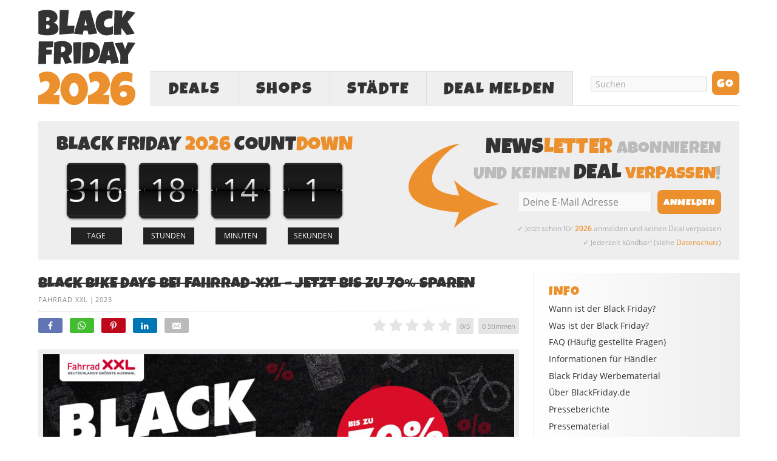

--- FILE ---
content_type: text/html; charset=UTF-8
request_url: https://www.blackfriday.de/black-bike-days-bei-fahrrad-xxl-jetzt-bis-zu-70-sparen
body_size: 23837
content:
<!DOCTYPE html PUBLIC "-//W3C//DTD XHTML 1.0 Strict//EN" "http://www.w3.org/TR/xhtml1/DTD/xhtml1-strict.dtd">
<html xmlns="http://www.w3.org/1999/xhtml" lang="de" >
<head profile="http://gmpg.org/xfn/11">
<meta http-equiv="Content-Type" content="text/html; charset=UTF-8" />
<title>Black Bike Days bei Fahrrad-XXL &#8211; Jetzt bis zu 70% sparen » BlackFriday.de</title>
<style id="rocket-critical-css">body{font-size:10px}*{padding:0;margin:0}#header{border-style:double;border-color:#ddd;clear:both}.post_box{border-style:dotted;border-color:#bbb;clear:both}.top{border:none}#sidebars{border-color:#ddd}#sidebar_1{border-color:#ddd}a{text-decoration:none}a img{border:none}input{font-size:1em;color:#444;background:#eee;border:1px solid #aaa;border-right-color:#ddd;border-bottom-color:#ddd}img.frame{background:#eee;border-style:solid;border-color:#ddd}h1,h2,h3{font-weight:normal}.sidebar h3{font-variant:small-caps;letter-spacing:2px}.headline_meta{font-style:italic}.headline_meta span{font-style:normal;text-transform:uppercase;letter-spacing:1px}.headline_meta a{border-bottom:1px solid #eee}.menu{position:relative;list-style:none;z-index:50}.menu li{position:relative;float:left}.menu ul{position:absolute;visibility:hidden;list-style:none;z-index:110}.menu ul li{clear:both}.menu a{display:block}.menu,.menu a,.menu li ul{border-style:solid}.menu a{text-transform:uppercase;letter-spacing:2px}#logo{font-weight:bold}.format_text a{text-decoration:underline}.format_text ul{list-style:square}#feature_box{background:#eee;border-style:solid;border-color:#ddd}.sidebar .menu{border:none}.sidebar .menu li{float:none}.sidebar .menu li a{text-transform:none;letter-spacing:normal;padding:0;background:transparent;border:none}ul.sidebar_list{list-style:none}li.widget{width:100%}li.widget ul{list-style:none}.menu:after,#content_box:after,#sidebars:after,.format_text:after,ul.sidebar_list:after{content:".";display:block;height:0;clear:both;visibility:hidden}#container{width:93.6em;margin:0 auto}#page{padding:0em}#header{padding-right:1.1em;padding-left:1.1em}#content_box{width:100%}#content{width:68.4em;float:left}.post_box{margin:0 2.3em 0 1.1em}#sidebars{width:25.2em;border:0;float:right}.sidebar{width:100%}#sidebar_1{border:0}.sidebar ul.sidebar_list{padding-right:1.1em;padding-left:1.1em}.menu ul,.menu ul li{width:14em}.menu{border-width:0 0 0.1em 0.1em}#feature_box{padding-right:1.1em;padding-left:1.1em}body{font-family:"Lucida Grande","Lucida Sans","Lucida Sans Unicode",sans-serif}#header{padding-top:2.2em;padding-bottom:2.2em}.post_box{padding-top:2.2em}.headline_area{margin-bottom:2.2em}#header #logo{font-size:3.6em;line-height:1.167em}.menu li ul{border-width:0 0 0.1em 0}.menu li{margin-bottom:-0.1em}.menu li ul{margin-top:-0.1em}.menu a{font-size:1.4em;line-height:1.286em;padding:0.714em 0.857em;border-width:0.071em;border-left-width:0}.menu ul a{width:8.143em;border-left-width:0.071em}.headline_area h1{font-size:2.6em;line-height:1.308em}.sidebar h3{font-size:1em;line-height:1.385em;margin-bottom:0.692em}.headline_meta{font-size:1em;line-height:1.8em}.format_text{font-size:1.4em;line-height:1.571em}.format_text ul{margin:0 0 1.571em 1.571em}.format_text ul ul{margin:0 0 0 1.571em}.format_text img.frame{padding:0.714em;border-width:0.071em}li.widget{font-size:1.3em;line-height:1.385em;margin-bottom:2.769em}li.widget ul li{margin-bottom:0.692em}input{font-family:"Lucida Grande","Lucida Sans","Lucida Sans Unicode",sans-serif}ul.sidebar_list{padding-top:2.2em}body{color:#333333;background:#FFFFFF}#page{background:#FFFFFF}a{color:#EC902D}#logo{color:#111111}h1,h2{color:#333333}.headline_meta,.headline_meta a{color:#888888}.sidebar h3{color:#EC902D}.menu,.menu a,.menu li ul{border-color:#DDDDDD}.menu a{color:#333333;background:#EFEFEF}#header,.post_box,#feature_box{border-width:0}@font-face{font-family:'LuckiestGuy';src:url(https://www.blackfriday.de/wp-content/themes/blackfriday/lib/fonts/LuckiestGuy.eot);src:url(https://www.blackfriday.de/wp-content/themes/blackfriday/lib/fonts/LuckiestGuy.eot?#iefix) format('embedded-opentype'),url(https://www.blackfriday.de/wp-content/themes/blackfriday/lib/fonts/LuckiestGuy.woff2) format('woff2'),url(https://www.blackfriday.de/wp-content/themes/blackfriday/lib/fonts/LuckiestGuy.woff) format('woff'),url(https://www.blackfriday.de/wp-content/themes/blackfriday/lib/fonts/LuckiestGuy.ttf) format('truetype'),url(https://www.blackfriday.de/wp-content/themes/blackfriday/lib/fonts/LuckiestGuy.svg#LuckiestGuy) format('svg');font-weight:normal;font-style:normal;font-display:swap}@font-face{font-family:'Open Sans';src:url(https://www.blackfriday.de/wp-content/themes/blackfriday/lib/fonts/OpenSans/Regular/OpenSans-Regular.eot);src:url(https://www.blackfriday.de/wp-content/themes/blackfriday/lib/fonts/OpenSans/Regular/OpenSans-Regular.eot?#iefix) format('embedded-opentype'),url(https://www.blackfriday.de/wp-content/themes/blackfriday/lib/fonts/OpenSans/Regular/OpenSans-Regular.woff2) format('woff2'),url(https://www.blackfriday.de/wp-content/themes/blackfriday/lib/fonts/OpenSans/Regular/OpenSans-Regular.woff) format('woff'),url(https://www.blackfriday.de/wp-content/themes/blackfriday/lib/fonts/OpenSans/Regular/OpenSans-Regular.ttf) format('truetype'),url(https://www.blackfriday.de/wp-content/themes/blackfriday/lib/fonts/OpenSans/Regular/OpenSans-Regular.svg#OpenSansRegular) format('svg');font-weight:normal;font-style:normal;font-display:swap}@font-face{font-family:'Open Sans';src:url(https://www.blackfriday.de/wp-content/themes/blackfriday/lib/fonts/OpenSans/Semibold/OpenSans-Semibold.eot);src:url(https://www.blackfriday.de/wp-content/themes/blackfriday/lib/fonts/OpenSans/Semibold/OpenSans-Semibold.eot?#iefix) format('embedded-opentype'),url(https://www.blackfriday.de/wp-content/themes/blackfriday/lib/fonts/OpenSans/Semibold/OpenSans-Semibold.woff2) format('woff2'),url(https://www.blackfriday.de/wp-content/themes/blackfriday/lib/fonts/OpenSans/Semibold/OpenSans-Semibold.woff) format('woff'),url(https://www.blackfriday.de/wp-content/themes/blackfriday/lib/fonts/OpenSans/Semibold/OpenSans-Semibold.ttf) format('truetype'),url(https://www.blackfriday.de/wp-content/themes/blackfriday/lib/fonts/OpenSans/Semibold/OpenSans-Semibold.svg#OpenSansSemibold) format('svg');font-weight:bold;font-style:normal;font-display:swap}@font-face{font-family:'icons';src:url(https://www.blackfriday.de/wp-content/themes/blackfriday/lib/fonts/icons.eot?v=11);src:url(https://www.blackfriday.de/wp-content/themes/blackfriday/lib/fonts/icons.eot#iefix?v=11) format('embedded-opentype'),url(https://www.blackfriday.de/wp-content/themes/blackfriday/lib/fonts/icons.ttf?v=11) format('truetype'),url(https://www.blackfriday.de/wp-content/themes/blackfriday/lib/fonts/icons.woff?v=11) format('woff'),url(https://www.blackfriday.de/wp-content/themes/blackfriday/lib/fonts/icons.svg#icons?v=11) format('svg');font-weight:normal;font-style:normal;font-display:swap}[class^="icon-"]{font-family:'icons'!important;speak:none;font-style:normal;font-weight:normal;font-variant:normal;font-display:block;text-transform:none;line-height:1;-webkit-font-smoothing:antialiased;-moz-osx-font-smoothing:grayscale}.icon-cancel:before{content:"\e900"}.icon-envelope:before{content:"\e601"}.icon-whatsapp:before{content:"\e600"}.icon-facebook:before{content:"\f09a"}.icon-bars:before{content:"\f0c9"}.icon-pinterest-p:before{content:"\e902"}.icon-linkedin:before{content:"\e904"}body{-webkit-text-size-adjust:none;font-family:'Open Sans',sans-serif;font-weight:normal}#page{position:relative}h1,h2,h3{font-family:'LuckiestGuy',Impact,sans-serif;text-transform:uppercase;letter-spacing:0.01em}h2{font-weight:normal;font-size:2.1em}.format_text a{text-decoration:none}.format_text ul li{margin-bottom:6px}.format_text ul li ul{margin-top:6px}#header{height:170px;vertical-align:middle;padding:15px 0}div#header_ads,.menu-black-friday-container{width:728px;height:90px;float:right}#header .menu{font-family:'LuckiestGuy',Impact,sans-serif;margin-top:12px;font-size:2em;border-width:0 0 1px 1px}.menu li{margin-bottom:-1px}#header #logo{text-align:left;width:200px;height:160px;float:left;font-size:4.5em}#header #logo img{height:160px;width:160px}#menu-black-friday a{padding:0 20px;border-width:1px 1px 1px 0px;height:55px;line-height:2em;text-align:center}#menu-black-friday #menu-item-2138{width:130px}#menu-black-friday ul.sub-menu{width:706px;height:auto;background-color:#f9f9f9;position:absolute;left:-1px;border:1px solid #ddd;border-top:0;margin-top:0;padding:15px 10px 10px;text-align:center}#menu-black-friday ul.sub-menu li{font-size:0.75em;width:auto;display:inline-block;float:none}#menu-black-friday ul.sub-menu li a{width:auto;border:none;background-color:transparent!important;padding:0 10px;height:40px;line-height:40px}#menu-item-3772 ul.sub-menu{left:-131px}#menu-black-friday #menu-item-3786{width:90%!important;border-top:1px solid #e5e5e5;margin-top:10px;font-size:0.85em}#menu-black-friday #menu-item-3786 a{margin-top:8px}#menu_search{float:right}input#s,input#searchsubmit,input.newsletter_btn{font-family:'LuckiestGuy',Impact,sans-serif}input.newsletter_btn{font-size:16px}#menu_search .text_input,#newsletter .newsletter_text{height:15px;margin:5px 9px!important;width:150px;padding:5px 7px!important;color:#aaa;font-family:'Open Sans',sans-serif!important;font-size:14px;background-color:#F9F9F9;border-radius:3px;border:1px solid #DDD;outline:none;-webkit-appearance:none}#menu_search .search_btn,#newsletter .newsletter_btn{-moz-border-bottom-colors:none;-moz-border-image:none;-moz-border-left-colors:none;-moz-border-right-colors:none;-moz-border-top-colors:none;background:none repeat scroll 0 0 #EC902D;border-radius:8px;color:#FFFFFF;overflow:visible;height:40px;line-height:42px;padding:0 8px;min-width:45px;vertical-align:middle;-webkit-appearance:none;border-width:0;outline:none;text-transform:uppercase;letter-spacing:1px}.menu ul{display:none;visibility:initial}#feature_box{padding:15px 20px 10px;height:100%;margin-bottom:2.2em}#feature_box div.headline{font-family:'LuckiestGuy',Impact,sans-serif;font-size:2.6em;margin:0 0 5px;color:#bbb;font-weight:normal;text-transform:uppercase;letter-spacing:0.01em}#feature_box #newsletter{text-align:right}#newsletter{background:url(https://www.blackfriday.de/wp-content/uploads/arrow.svg) 10px 17px no-repeat;height:180px;width:475px;text-align:right}#newsletter .newsletter_text{height:22px;font-size:16px;width:185px;vertical-align:middle}.newsletter_form{margin:0}.newsletter_form span{color:#aaa;font-size:12px;margin-top:8px;display:block;line-height:23px}.headline_area h1{font-family:'LuckiestGuy',Impact,sans-serif}.headline_area{margin-bottom:10px}.headline_meta{font-size:11px;font-style:normal}.headline_meta a{border-bottom:none}.post_box{padding-top:0;margin-left:0;margin-bottom:20px}.sidebar h3{font-size:20px;letter-spacing:1px!important;font-variant:normal;color:#EC902D;margin-bottom:5px;text-transform:uppercase}.sidebar{background:-moz-linear-gradient(right,#EEE 0%,white 100%);background:-webkit-gradient(linear,left top,right top,from(100%,white),to(#EEE));background:-webkit-linear-gradient(right,#EEE 0%,white 100%);background:-o-linear-gradient(right,#EEE 0%,white 100%);background:-ms-linear-gradient(right,#EEE 0%,white 100%);background:linear-gradient(right,#EEE 0%,white 100%);filter:progid:DXImageTransform.Microsoft.gradient(GradientType=1, startColorstr=#ffffff, endColorstr=#eeeeee);-ms-filter:"progid:DXImageTransform.Microsoft.gradient(GradientType=1, startColorstr=#ffffff, endColorstr=#eeeeee)";zoom:1}.sidebar ul.sidebar_list{padding-top:15px;padding-left:35px}#sidebar_1{border-left:1px solid #eee}.sidebar a{color:#333}.sidebar .menu{z-index:40}.widget ul li,.sidebar .menu li a{font-size:14px}.countdown{text-align:center;padding-bottom:35px}.countdown .item{position:relative;display:inline-block;*display:inline;text-align:center;width:94px;height:89px;line-height:83px;color:#FFF;background:url(/wp-content/uploads/countdown-under.svg) no-repeat top center}.countdown .item .number{font-size:4.4em}.countdown .item .over{position:absolute;display:block;width:94px;height:89px;top:0px;left:0px;background:url(/wp-content/uploads/countdown-over.svg) no-repeat top center}.countdown .item .title{position:absolute;display:block;width:68px;height:26px;left:0px;bottom:-30px;background-position:center center;background-repeat:no-repeat;font-size:1.1em;line-height:26px;background-color:#222;color:#fff;margin:0 13px}.countdown .days .title::before{content:"TAGE"}.countdown .hour .title::before{content:"STUNDEN"}.countdown .mins .title::before{content:"MINUTEN"}.countdown .secs .title::before{content:"SEKUNDEN"}.wp-post-image{margin-bottom:1.571em!important}li.widget{display:inline-block;margin-bottom:30px}.format_text img.frame{padding:8px;border:none;background-color:#EEE}ul#share{margin:5px 0 20px 0;list-style-type:none}ul#share li{display:inline-block;margin:5px 8px 0 0;border-radius:3px;height:auto;box-sizing:border-box}ul#share li a{display:block;color:#fff;padding:3px 13px 1px;text-decoration:none}ul#share li a span{font-size:10px;margin-left:2px;display:none}ul#share li.mail a span{margin-left:4px}ul#share li.facebook{background-color:#6175b5}ul#share li.pinterest{background-color:#bd081c}ul#share li.linkedin{background-color:#0077B5}ul#share li.whatsapp{background-color:#44bc30}ul#share li.mail{background-color:#bbb}.single-gradient-border{height:1px;background:-moz-linear-gradient(left,#EEE 0%,white 100%);background:-webkit-gradient(linear,left top,right top,from(#EEE),to(100%,white));background:-webkit-linear-gradient(left,#EEE 0%,white 100%);background:-o-linear-gradient(left,#EEE 0%,white 100%);background:-ms-linear-gradient(left,#EEE 0%,white 100%);background:linear-gradient(left,#EEE 0%,white 100%);filter:progid:DXImageTransform.Microsoft.gradient(GradientType=1, startColorstr=#eeeeee, endColorstr=#ffffff);-ms-filter:"progid:DXImageTransform.Microsoft.gradient(GradientType=1, startColorstr=#eeeeee, endColorstr=#ffffff)";zoom:1;margin-top:10px}#menu-item-2872{display:none}ul#share{display:inline-block;width:100%}ul#share li.rating{float:right;min-height:31px;min-width:200px;margin:5px 0 0 0}ul#share .rating_form_1{color:#ddd}.format_text ul{list-style:disc}div.fc-consent-root h1{font-family:"Open Sans",sans-serif!important}#mobile_search,#mobile_menu_more,#mobile-close-btn{display:none}@media (max-width:767px){#feature_box,#menu-item-2853,#menu-item-7394,#menu_search{display:none}#container{width:100%}#header{height:auto;margin:6px 0 18px;padding:0}#header #header_container{height:88px;margin-top:10px}#header #logo{height:100%;width:auto;padding:0;margin-left:6px;-moz-box-sizing:border-box;-webkit-box-sizing:border-box;box-sizing:border-box}#header #logo img{height:88px;width:88px}div#header_ads{width:100%;height:100px;text-align:center;float:none}#mobile_search{display:block;height:41px;margin:0 6px 0 105px}#mobile_search .search_form{-moz-box-sizing:border-box;-webkit-box-sizing:border-box;box-sizing:border-box}#mobile_search .search_form .text_input_container{overflow:hidden;padding:2px 22px 0 0}#mobile_search .text_input{height:20px;margin-right:10px;padding:5px 7px!important;color:#ccc;font-family:'Open Sans',sans-serif!important;font-size:16px;background-color:#F9F9F9;border-radius:3px;border:1px solid #DDD;outline:none;-webkit-appearance:none;vertical-align:middle;width:100%}#mobile_search .search_btn{float:right;-moz-border-bottom-colors:none;-moz-border-image:none;-moz-border-left-colors:none;-moz-border-right-colors:none;-moz-border-top-colors:none;background:none repeat scroll 0 0 #EC902D;border-radius:8px;color:#FFFFFF;overflow:visible;font-size:18px;line-height:40px;height:36px;padding:0 7px;vertical-align:middle;-webkit-appearance:none;border-width:0;outline:none;text-transform:uppercase;letter-spacing:1px;-moz-box-sizing:border-box;-webkit-box-sizing:border-box;box-sizing:border-box}#menu-black-friday,#menu-black-friday li,#menu-black-friday li a,#menu-black-friday li ul{-moz-box-sizing:border-box;-webkit-box-sizing:border-box;box-sizing:border-box}#menu-black-friday>li{border-width:1px 1px 1px 0;margin-bottom:0;border-style:solid;border-color:#ddd}.menu-black-friday-container{width:auto;float:none;margin:0 6px 0 105px;height:auto}#header .menu{margin:0;border-width:0 0 0 1px}#menu-black-friday #menu-item-2138,#menu-black-friday #menu-item-3772{width:40%}#menu-black-friday #mobile_menu_more{display:block;width:20%;color:#bbb}#menu-black-friday #mobile_menu_more a{line-height:41px;letter-spacing:normal}#menu-black-friday a{padding:0;border:0;height:45px;line-height:47px;text-align:center;font-size:1.4em}#info_menu a{font-size:21px!important}#menu-black-friday #menu-item-2138 .sub-menu{width:-webkit-calc(250% + 103px);width:calc(250% + 103px);left:-100px}#menu-black-friday #menu-item-3772 .sub-menu{width:-webkit-calc(250% + 103px);width:calc(250% + 103px);left:-webkit-calc(-100% - 103px);left:calc(-100% - 101px)}#menu-black-friday li ul.sub-menu{border-top:1px solid #ddd;visibility:visible;display:none;z-index:2000;top:-42px}#menu-black-friday ul.sub-menu li a{height:36px}#info_menu h3{width:66%;margin:0 auto 15px;border-bottom:1px solid #e5e5e5;padding-bottom:5px;font-size:28px}#info_menu ul li a{padding:4px 0}#menu-black-friday #menu-item-2138 .sub-menu:before{content:"DEALS";color:#EC902D;display:block;width:66%;font-size:28px;margin:0 auto 15px;border-bottom:1px solid #e5e5e5;padding-bottom:5px}#menu-black-friday #menu-item-3772 .sub-menu:before{content:"SHOPS";color:#EC902D;display:block;width:66%;font-size:28px;margin:0 auto 15px;border-bottom:1px solid #e5e5e5;padding-bottom:5px}#menu-black-friday .sub-menu a{font-family:'Open Sans',sans-serif!important;text-transform:none;letter-spacing:normal}#menu-black-friday #menu-item-3786 a{font-weight:bold}#feature_box #countdown,#feature_box #newsletter{float:none!important;text-align:center;width:auto;background:none;height:auto;padding:20px 0 0 0}#feature_box #countdown{padding:0 0 25px 0;border-bottom:1px solid #ddd}#feature_box div.headline{font-size:2.3em;margin:0 auto 5px;max-width:380px}#feature_box .newsletter_form{margin:5px 0 0 0}#newsletter .newsletter_text{margin-left:0!important}#newsletter .newsletter_btn{height:35px;min-width:0;line-height:38px}.countdown{max-width:430px;margin:0 auto;height:125px;padding-bottom:0}.countdown .item{width:25%}.countdown .item .over{width:100%}.countdown .item .title{margin:0 auto;position:relative;bottom:0}.post_box{margin-left:12px;margin-right:12px;-moz-box-sizing:border-box;-webkit-box-sizing:border-box;box-sizing:border-box}#content_box,#content,#info_menu{width:100%;-moz-box-sizing:border-box;-webkit-box-sizing:border-box;box-sizing:border-box}#content{float:none}ul#share li.whatsapp{display:inline-block}h2{font-size:1.8em;clear:right;line-height:1.4em}h1,h2:not(.coming-soon-title),h3,.format_text li{-ms-word-break:break-all;word-break:break-all;word-break:break-word;-webkit-hyphens:auto;-moz-hyphens:auto;-ms-hyphens:auto;hyphens:auto}.format_text img{max-width:100%;height:auto;-moz-box-sizing:border-box;-webkit-box-sizing:border-box;box-sizing:border-box;margin-left:0!important;margin-right:0!important}.headline_area h1{font-size:2.3em;line-height:1.4em}iframe{max-width:100%}.format_text img.frame{padding:6px}ul#share .facebook span,ul#share .pinterest span,ul#share .linkedin span,ul#share .mail span{display:none}ul#share{font-size:18px}#sidebars{width:100%;float:none;text-align:center;margin-top:25px;padding-left:6px;padding-right:6px;-moz-box-sizing:border-box;-webkit-box-sizing:border-box;box-sizing:border-box}#sidebar_1{border-left:none;padding-top:30px}.sidebar ul.sidebar_list{padding:0!important}.sidebar h3{font-size:2em}#info_menu{position:absolute;top:0;height:auto;background-color:#f9f9f9;border:1px solid #ddd;padding:15px 10px 10px;width:-webkit-calc(100% - 12px)!important;width:calc(100% - 12px)!important;left:6px;display:none;z-index:2000;opacity:1!important}#menu-item-2872{display:block}.sidebar li ul li a{font-size:18px!important;line-height:1.6em!important}.sidebar{background:-moz-linear-gradient(top,#EEE 0%,white 100%);background:-webkit-linear-gradient(top,#EEE 0%,white 100%);background:-o-linear-gradient(top,#EEE 0%,white 100%);background:-ms-linear-gradient(top,#EEE 0%,white 100%);background:linear-gradient(top,#EEE 0%,white 100%)}.sidebar li.widget{margin-bottom:40px}}@media (max-width:667px){#menu-black-friday a{font-size:1.3em}#info_menu a{font-size:19.5px!important}}@media (max-width:640px){ul#share li.rating{clear:both;float:none;margin-top:15px;display:block}}@media (max-width:600px){.entry-content td{display:block;height:auto!important;margin-bottom:20px}.entry-content .rating_stats td{display:table-cell}}@media (max-width:430px){#menu-black-friday #menu-item-2138 .sub-menu{width:-webkit-calc(250% + 103px);width:calc(250% + 103px);left:-100px}#menu-black-friday #menu-item-3772 .sub-menu{width:-webkit-calc(250% + 103px);width:calc(250% + 103px);left:-webkit-calc(-100% - 103px);left:calc(-100% - 101px)}}@media (max-width:375px){#menu-black-friday a{font-size:1.2em}#info_menu a{font-size:18px!important}#info_menu h3,#menu-black-friday .sub-menu:before{font-size:27px!important}.countdown{height:110px}.countdown .item,.countdown .item .over{background-size:80px}.countdown .item{line-height:70px}.countdown .item .number{font-size:3.7em}#feature_box #newsletter div.headline{font-size:2em}}@media (max-width:320px){#header{margin-top:0}}@media (max-width:374px){#menu-black-friday a{font-size:1.1em}#info_menu a{font-size:16.5px!important}#newsletter .newsletter_text{width:165px}#newsletter .newsletter_btn{font-size:14px}#feature_box div.headline{font-size:1.85em}.headline_area h1{font-size:2.2em;line-height:1.35em}}@media (max-width:767px) and (min-width:414px){#menu-black-friday #menu-item-2138 .sub-menu{width:-webkit-calc(250% + 104px);width:calc(250% + 104px);left:-100px}#menu-black-friday #menu-item-3772 .sub-menu{width:-webkit-calc(250% + 104px);width:calc(250% + 104px);left:-webkit-calc(-100% - 103px);left:calc(-100% - 101px)}}@media (min-width:767px) and (max-width:1100px){.wp-post-image{max-width:98%;height:auto}}@media (max-width:1100px){#menu-item-7394{display:none}}@media (min-width:1100px){#container{width:1155px}div#header_ads,.menu-black-friday-container{width:970px}#header #logo{width:160px}.sidebar ul.sidebar_list{padding-left:25px;padding-right:15px}#sidebars{width:340px}#content{width:815px}.widget ul li,.sidebar .menu li a{font-size:14px}.sidebar h3{font-size:22px}.newsletter_form span{font-size:12px;margin-top:10px;line-height:23px}#menu_search .text_input,#newsletter .newsletter_text{width:175px}#menu-black-friday #menu-item-2138{width:145px}#menu-black-friday a{padding:0 28px}#menu-black-friday ul.sub-menu{width:948px}#menu-black-friday #menu-item-3772 ul.sub-menu{left:-146px}li.widget{margin-bottom:40px}#feature_box{padding:22px 30px 22px}#feature_box #newsletter div.headline{font-size:2.9em}#feature_box #countdown div.headline{font-size:3.25em;line-height:1em;margin-bottom:8px}#feature_box #countdown .countdown .item{margin:0 2px;line-height:100px}#feature_box #countdown .countdown .item,#feature_box #countdown .countdown .item .over{width:115px;height:109px;background-size:115px}.countdown .item .number{font-size:5.2em}.countdown .item .title{width:84px;height:28px;font-size:1.2em;line-height:28px;bottom:-32px;margin:0 16px}#feature_box #newsletter{width:520px}#feature_box #newsletter{background:url(https://www.blackfriday.de/wp-content/uploads/arrow.svg) 5px 15px no-repeat;background-size:150px}#feature_box #newsletter .newsletter_btn{padding:0 10px}#feature_box #newsletter .newsletter_text{width:205px}}#smartbanner{position:relative;overflow-x:hidden;width:100%;height:60px;background:#f3f3f3;font-family:Helvetica,sans,sans-serif;display:none}.smartbanner_exit{position:absolute;top:calc(50% - 6px);left:10px;display:block;margin:0;width:14px;height:14px;border:0;text-align:center}.smartbanner_exit::before,.smartbanner_exit::after{position:absolute;width:1px;height:14px;background:#767676;content:' '}.smartbanner_exit::before{transform:rotate(45deg)}.smartbanner_exit::after{transform:rotate(-45deg)}.smartbanner_icon{position:absolute;top:8px;left:38px;width:44px;height:44px;border-radius:8px;background-size:44px 44px}.smartbanner_info{position:absolute;top:8px;left:100px;display:flex;overflow-y:hidden;width:60%;height:44px;align-items:center;color:#000}.smartbanner_title{font-size:15px}.smartbanner_author{font-size:13px;color:#777;margin-top:1px}#smartbanner_button{position:absolute;top:14px;right:12px;z-index:1;display:block;padding:7px;background:#EC902D;color:#fff;font-size:16px;text-align:center;text-decoration:none;min-width:90px}#smartbanner_button span{text-align:center}ul{box-sizing:border-box}.entry-content{counter-reset:footnotes}:root{--wp--preset--font-size--normal:16px;--wp--preset--font-size--huge:42px}@font-face{font-family:"cyto";src:url(https://www.blackfriday.de/wp-content/plugins/rating-form/assets/fonts/cyto.eot);src:url(https://www.blackfriday.de/wp-content/plugins/rating-form/assets/fonts/cyto.eot?#iefix) format("embedded-opentype"),url(https://www.blackfriday.de/wp-content/plugins/rating-form/assets/fonts/cyto.woff) format("woff"),url(https://www.blackfriday.de/wp-content/plugins/rating-form/assets/fonts/cyto.ttf) format("truetype"),url(https://www.blackfriday.de/wp-content/plugins/rating-form/assets/fonts/cyto.svg#cyto) format("svg");font-weight:normal;font-style:normal;font-display:swap}[class^="cyto-"]:before{font-family:'cyto';speak:none;font-style:normal;font-weight:normal;font-variant:normal;text-transform:none;speak:none;line-height:1;-webkit-font-smoothing:antialiased;-moz-osx-font-smoothing:grayscale}.cyto-star:before{content:"\e000"}.rating_form_1{display:inline-block}.rating_form_1 .rating_form{margin:0!important;padding:0!important}.rating_form_1 .rating_form [id^="rate_"]{float:left;list-style-type:none!important;margin:0!important;padding:0;padding-left:5px;line-height:.9em;color:#e5e5e5;font-size:22px;border:0;width:auto}.rating_form_1 .rating_form [id^="rate_"]:first-child{padding-left:0}.rating_form_1 .rating_form [id^="rate_"]:before{vertical-align:middle}.rating_form_1 .rating_form .def{float:left;list-style-type:none!important;background-color:#e5e5e5;padding:8px 6px;margin:0 0 0 8px!important;border-radius:5px;-webkit-border-radius:5px;-moz-border-radius:5px;line-height:1em;color:#999;font-size:11px;width:auto}.rating_form_1 .rating_stats{display:none;position:absolute;background-color:#ffffff;border:1px solid #ccc;font-size:13px;color:#777;box-shadow:0 2px 6px rgba(100,100,100,0.3);padding:0;z-index:1000;max-width:88%}.rating_form_1 .rating_stats .rf_stats_header{background-color:#ddd;color:#595959;padding:5px 5px 5px 10px;font-weight:bold;border-bottom:1px solid #ccc;line-height:1.7;height:auto}.rating_form_1 .rating_stats .rf_stats_close{display:inline-block;background-color:#EC902D;color:#ffffff;padding:0 7px;margin-left:5px;font-weight:bold;float:right}.rating_form_1 .rating_stats table{border-collapse:collapse;margin:0!important;padding:0;border:0!important}.rating_form_1 .rating_stats table th{padding:6px;background:#EFEFEF;color:#777;font-weight:bold;border-bottom:1px solid #ddd;border-right:1px solid #ddd;text-transform:uppercase;font-size:10px;line-height:1.5;text-align:center}.rating_form_1 .rating_stats table th:last-child{border-right:0}.rating_form_1 .rating_stats tbody td{padding:5px;border-top:0;text-align:center;font-weight:bold;font-size:1em;border-right:1px solid #e2e2e2;line-height:2}.rating_form_1 .rating_stats tbody td:last-child{border-right:0}</style>

<meta name="description" content="Noch bis einschließlich 27.11.2023 finden wieder die Black Bike Days bei Fahrrad-XXL statt. Dich erwarten tausende radikal im Preis reduzierte Artikel rund um das Zweirad. Mache dich schon jetzt fit [...]" />

<link data-minify="1" rel="preload" href="https://www.blackfriday.de/wp-content/cache/min/1/wp-content/themes/blackfriday/custom/layout.css?ver=1765968101" data-rocket-async="style" as="style" onload="this.onload=null;this.rel='stylesheet'" onerror="this.removeAttribute('data-rocket-async')"  type="text/css" media="screen, projection" />
<link data-minify="1" rel="preload" href="https://www.blackfriday.de/wp-content/cache/min/1/wp-content/themes/blackfriday/custom/custom.css?ver=1765968101" data-rocket-async="style" as="style" onload="this.onload=null;this.rel='stylesheet'" onerror="this.removeAttribute('data-rocket-async')"  type="text/css" media="screen, projection" />

<meta name="google-site-verification" content="YSLbp_twAGPiGczi_uqOg9i3DQBHwq9dRapp4-gojFs" />
<!--91023881-->
<meta name='robots' content='max-image-preview:large' />
	<style>img:is([sizes="auto" i], [sizes^="auto," i]) { contain-intrinsic-size: 3000px 1500px }</style>
	<link rel="preload" as="script" href="https://www.blackfriday.de/wp-content/plugins/black-friday-smartbanner/smartbanner.js" />
<link rel="preload" as="image" href="https://www.blackfriday.de/wp-content/uploads/Black-Friday-2026-Logo.svg" type="image/svg+xml" />
<link rel="preload" as="font" href="https://www.blackfriday.de/wp-content/themes/blackfriday/lib/fonts/LuckiestGuy.woff2" crossorigin>
<link rel="preload" as="font" href="https://www.blackfriday.de/wp-content/themes/blackfriday/lib/fonts/OpenSans/Regular/OpenSans-Regular.woff2" crossorigin>
<link rel="preload" as="script" href="https://pagead2.googlesyndication.com/tag/js/gpt.js" />
<script type="text/javascript">
/* <![CDATA[ */
window._wpemojiSettings = {"baseUrl":"https:\/\/s.w.org\/images\/core\/emoji\/16.0.1\/72x72\/","ext":".png","svgUrl":"https:\/\/s.w.org\/images\/core\/emoji\/16.0.1\/svg\/","svgExt":".svg","source":{"concatemoji":"https:\/\/www.blackfriday.de\/wp-includes\/js\/wp-emoji-release.min.js?ver=6.8.3"}};
/*! This file is auto-generated */
!function(s,n){var o,i,e;function c(e){try{var t={supportTests:e,timestamp:(new Date).valueOf()};sessionStorage.setItem(o,JSON.stringify(t))}catch(e){}}function p(e,t,n){e.clearRect(0,0,e.canvas.width,e.canvas.height),e.fillText(t,0,0);var t=new Uint32Array(e.getImageData(0,0,e.canvas.width,e.canvas.height).data),a=(e.clearRect(0,0,e.canvas.width,e.canvas.height),e.fillText(n,0,0),new Uint32Array(e.getImageData(0,0,e.canvas.width,e.canvas.height).data));return t.every(function(e,t){return e===a[t]})}function u(e,t){e.clearRect(0,0,e.canvas.width,e.canvas.height),e.fillText(t,0,0);for(var n=e.getImageData(16,16,1,1),a=0;a<n.data.length;a++)if(0!==n.data[a])return!1;return!0}function f(e,t,n,a){switch(t){case"flag":return n(e,"\ud83c\udff3\ufe0f\u200d\u26a7\ufe0f","\ud83c\udff3\ufe0f\u200b\u26a7\ufe0f")?!1:!n(e,"\ud83c\udde8\ud83c\uddf6","\ud83c\udde8\u200b\ud83c\uddf6")&&!n(e,"\ud83c\udff4\udb40\udc67\udb40\udc62\udb40\udc65\udb40\udc6e\udb40\udc67\udb40\udc7f","\ud83c\udff4\u200b\udb40\udc67\u200b\udb40\udc62\u200b\udb40\udc65\u200b\udb40\udc6e\u200b\udb40\udc67\u200b\udb40\udc7f");case"emoji":return!a(e,"\ud83e\udedf")}return!1}function g(e,t,n,a){var r="undefined"!=typeof WorkerGlobalScope&&self instanceof WorkerGlobalScope?new OffscreenCanvas(300,150):s.createElement("canvas"),o=r.getContext("2d",{willReadFrequently:!0}),i=(o.textBaseline="top",o.font="600 32px Arial",{});return e.forEach(function(e){i[e]=t(o,e,n,a)}),i}function t(e){var t=s.createElement("script");t.src=e,t.defer=!0,s.head.appendChild(t)}"undefined"!=typeof Promise&&(o="wpEmojiSettingsSupports",i=["flag","emoji"],n.supports={everything:!0,everythingExceptFlag:!0},e=new Promise(function(e){s.addEventListener("DOMContentLoaded",e,{once:!0})}),new Promise(function(t){var n=function(){try{var e=JSON.parse(sessionStorage.getItem(o));if("object"==typeof e&&"number"==typeof e.timestamp&&(new Date).valueOf()<e.timestamp+604800&&"object"==typeof e.supportTests)return e.supportTests}catch(e){}return null}();if(!n){if("undefined"!=typeof Worker&&"undefined"!=typeof OffscreenCanvas&&"undefined"!=typeof URL&&URL.createObjectURL&&"undefined"!=typeof Blob)try{var e="postMessage("+g.toString()+"("+[JSON.stringify(i),f.toString(),p.toString(),u.toString()].join(",")+"));",a=new Blob([e],{type:"text/javascript"}),r=new Worker(URL.createObjectURL(a),{name:"wpTestEmojiSupports"});return void(r.onmessage=function(e){c(n=e.data),r.terminate(),t(n)})}catch(e){}c(n=g(i,f,p,u))}t(n)}).then(function(e){for(var t in e)n.supports[t]=e[t],n.supports.everything=n.supports.everything&&n.supports[t],"flag"!==t&&(n.supports.everythingExceptFlag=n.supports.everythingExceptFlag&&n.supports[t]);n.supports.everythingExceptFlag=n.supports.everythingExceptFlag&&!n.supports.flag,n.DOMReady=!1,n.readyCallback=function(){n.DOMReady=!0}}).then(function(){return e}).then(function(){var e;n.supports.everything||(n.readyCallback(),(e=n.source||{}).concatemoji?t(e.concatemoji):e.wpemoji&&e.twemoji&&(t(e.twemoji),t(e.wpemoji)))}))}((window,document),window._wpemojiSettings);
/* ]]> */
</script>
<link data-minify="1" rel='preload'  href='https://www.blackfriday.de/wp-content/cache/min/1/wp-content/plugins/black-friday-smartbanner/smartbanner.css?ver=1765968101' data-rocket-async="style" as="style" onload="this.onload=null;this.rel='stylesheet'" onerror="this.removeAttribute('data-rocket-async')"  type='text/css' media='all' />
<style id='wp-emoji-styles-inline-css' type='text/css'>

	img.wp-smiley, img.emoji {
		display: inline !important;
		border: none !important;
		box-shadow: none !important;
		height: 1em !important;
		width: 1em !important;
		margin: 0 0.07em !important;
		vertical-align: -0.1em !important;
		background: none !important;
		padding: 0 !important;
	}
</style>
<link rel='preload'  href='https://www.blackfriday.de/wp-includes/css/dist/block-library/style.min.css?ver=6.8.3' data-rocket-async="style" as="style" onload="this.onload=null;this.rel='stylesheet'" onerror="this.removeAttribute('data-rocket-async')"  type='text/css' media='all' />
<style id='classic-theme-styles-inline-css' type='text/css'>
/*! This file is auto-generated */
.wp-block-button__link{color:#fff;background-color:#32373c;border-radius:9999px;box-shadow:none;text-decoration:none;padding:calc(.667em + 2px) calc(1.333em + 2px);font-size:1.125em}.wp-block-file__button{background:#32373c;color:#fff;text-decoration:none}
</style>
<style id='global-styles-inline-css' type='text/css'>
:root{--wp--preset--aspect-ratio--square: 1;--wp--preset--aspect-ratio--4-3: 4/3;--wp--preset--aspect-ratio--3-4: 3/4;--wp--preset--aspect-ratio--3-2: 3/2;--wp--preset--aspect-ratio--2-3: 2/3;--wp--preset--aspect-ratio--16-9: 16/9;--wp--preset--aspect-ratio--9-16: 9/16;--wp--preset--color--black: #000000;--wp--preset--color--cyan-bluish-gray: #abb8c3;--wp--preset--color--white: #ffffff;--wp--preset--color--pale-pink: #f78da7;--wp--preset--color--vivid-red: #cf2e2e;--wp--preset--color--luminous-vivid-orange: #ff6900;--wp--preset--color--luminous-vivid-amber: #fcb900;--wp--preset--color--light-green-cyan: #7bdcb5;--wp--preset--color--vivid-green-cyan: #00d084;--wp--preset--color--pale-cyan-blue: #8ed1fc;--wp--preset--color--vivid-cyan-blue: #0693e3;--wp--preset--color--vivid-purple: #9b51e0;--wp--preset--gradient--vivid-cyan-blue-to-vivid-purple: linear-gradient(135deg,rgba(6,147,227,1) 0%,rgb(155,81,224) 100%);--wp--preset--gradient--light-green-cyan-to-vivid-green-cyan: linear-gradient(135deg,rgb(122,220,180) 0%,rgb(0,208,130) 100%);--wp--preset--gradient--luminous-vivid-amber-to-luminous-vivid-orange: linear-gradient(135deg,rgba(252,185,0,1) 0%,rgba(255,105,0,1) 100%);--wp--preset--gradient--luminous-vivid-orange-to-vivid-red: linear-gradient(135deg,rgba(255,105,0,1) 0%,rgb(207,46,46) 100%);--wp--preset--gradient--very-light-gray-to-cyan-bluish-gray: linear-gradient(135deg,rgb(238,238,238) 0%,rgb(169,184,195) 100%);--wp--preset--gradient--cool-to-warm-spectrum: linear-gradient(135deg,rgb(74,234,220) 0%,rgb(151,120,209) 20%,rgb(207,42,186) 40%,rgb(238,44,130) 60%,rgb(251,105,98) 80%,rgb(254,248,76) 100%);--wp--preset--gradient--blush-light-purple: linear-gradient(135deg,rgb(255,206,236) 0%,rgb(152,150,240) 100%);--wp--preset--gradient--blush-bordeaux: linear-gradient(135deg,rgb(254,205,165) 0%,rgb(254,45,45) 50%,rgb(107,0,62) 100%);--wp--preset--gradient--luminous-dusk: linear-gradient(135deg,rgb(255,203,112) 0%,rgb(199,81,192) 50%,rgb(65,88,208) 100%);--wp--preset--gradient--pale-ocean: linear-gradient(135deg,rgb(255,245,203) 0%,rgb(182,227,212) 50%,rgb(51,167,181) 100%);--wp--preset--gradient--electric-grass: linear-gradient(135deg,rgb(202,248,128) 0%,rgb(113,206,126) 100%);--wp--preset--gradient--midnight: linear-gradient(135deg,rgb(2,3,129) 0%,rgb(40,116,252) 100%);--wp--preset--font-size--small: 13px;--wp--preset--font-size--medium: 20px;--wp--preset--font-size--large: 36px;--wp--preset--font-size--x-large: 42px;--wp--preset--spacing--20: 0.44rem;--wp--preset--spacing--30: 0.67rem;--wp--preset--spacing--40: 1rem;--wp--preset--spacing--50: 1.5rem;--wp--preset--spacing--60: 2.25rem;--wp--preset--spacing--70: 3.38rem;--wp--preset--spacing--80: 5.06rem;--wp--preset--shadow--natural: 6px 6px 9px rgba(0, 0, 0, 0.2);--wp--preset--shadow--deep: 12px 12px 50px rgba(0, 0, 0, 0.4);--wp--preset--shadow--sharp: 6px 6px 0px rgba(0, 0, 0, 0.2);--wp--preset--shadow--outlined: 6px 6px 0px -3px rgba(255, 255, 255, 1), 6px 6px rgba(0, 0, 0, 1);--wp--preset--shadow--crisp: 6px 6px 0px rgba(0, 0, 0, 1);}:where(.is-layout-flex){gap: 0.5em;}:where(.is-layout-grid){gap: 0.5em;}body .is-layout-flex{display: flex;}.is-layout-flex{flex-wrap: wrap;align-items: center;}.is-layout-flex > :is(*, div){margin: 0;}body .is-layout-grid{display: grid;}.is-layout-grid > :is(*, div){margin: 0;}:where(.wp-block-columns.is-layout-flex){gap: 2em;}:where(.wp-block-columns.is-layout-grid){gap: 2em;}:where(.wp-block-post-template.is-layout-flex){gap: 1.25em;}:where(.wp-block-post-template.is-layout-grid){gap: 1.25em;}.has-black-color{color: var(--wp--preset--color--black) !important;}.has-cyan-bluish-gray-color{color: var(--wp--preset--color--cyan-bluish-gray) !important;}.has-white-color{color: var(--wp--preset--color--white) !important;}.has-pale-pink-color{color: var(--wp--preset--color--pale-pink) !important;}.has-vivid-red-color{color: var(--wp--preset--color--vivid-red) !important;}.has-luminous-vivid-orange-color{color: var(--wp--preset--color--luminous-vivid-orange) !important;}.has-luminous-vivid-amber-color{color: var(--wp--preset--color--luminous-vivid-amber) !important;}.has-light-green-cyan-color{color: var(--wp--preset--color--light-green-cyan) !important;}.has-vivid-green-cyan-color{color: var(--wp--preset--color--vivid-green-cyan) !important;}.has-pale-cyan-blue-color{color: var(--wp--preset--color--pale-cyan-blue) !important;}.has-vivid-cyan-blue-color{color: var(--wp--preset--color--vivid-cyan-blue) !important;}.has-vivid-purple-color{color: var(--wp--preset--color--vivid-purple) !important;}.has-black-background-color{background-color: var(--wp--preset--color--black) !important;}.has-cyan-bluish-gray-background-color{background-color: var(--wp--preset--color--cyan-bluish-gray) !important;}.has-white-background-color{background-color: var(--wp--preset--color--white) !important;}.has-pale-pink-background-color{background-color: var(--wp--preset--color--pale-pink) !important;}.has-vivid-red-background-color{background-color: var(--wp--preset--color--vivid-red) !important;}.has-luminous-vivid-orange-background-color{background-color: var(--wp--preset--color--luminous-vivid-orange) !important;}.has-luminous-vivid-amber-background-color{background-color: var(--wp--preset--color--luminous-vivid-amber) !important;}.has-light-green-cyan-background-color{background-color: var(--wp--preset--color--light-green-cyan) !important;}.has-vivid-green-cyan-background-color{background-color: var(--wp--preset--color--vivid-green-cyan) !important;}.has-pale-cyan-blue-background-color{background-color: var(--wp--preset--color--pale-cyan-blue) !important;}.has-vivid-cyan-blue-background-color{background-color: var(--wp--preset--color--vivid-cyan-blue) !important;}.has-vivid-purple-background-color{background-color: var(--wp--preset--color--vivid-purple) !important;}.has-black-border-color{border-color: var(--wp--preset--color--black) !important;}.has-cyan-bluish-gray-border-color{border-color: var(--wp--preset--color--cyan-bluish-gray) !important;}.has-white-border-color{border-color: var(--wp--preset--color--white) !important;}.has-pale-pink-border-color{border-color: var(--wp--preset--color--pale-pink) !important;}.has-vivid-red-border-color{border-color: var(--wp--preset--color--vivid-red) !important;}.has-luminous-vivid-orange-border-color{border-color: var(--wp--preset--color--luminous-vivid-orange) !important;}.has-luminous-vivid-amber-border-color{border-color: var(--wp--preset--color--luminous-vivid-amber) !important;}.has-light-green-cyan-border-color{border-color: var(--wp--preset--color--light-green-cyan) !important;}.has-vivid-green-cyan-border-color{border-color: var(--wp--preset--color--vivid-green-cyan) !important;}.has-pale-cyan-blue-border-color{border-color: var(--wp--preset--color--pale-cyan-blue) !important;}.has-vivid-cyan-blue-border-color{border-color: var(--wp--preset--color--vivid-cyan-blue) !important;}.has-vivid-purple-border-color{border-color: var(--wp--preset--color--vivid-purple) !important;}.has-vivid-cyan-blue-to-vivid-purple-gradient-background{background: var(--wp--preset--gradient--vivid-cyan-blue-to-vivid-purple) !important;}.has-light-green-cyan-to-vivid-green-cyan-gradient-background{background: var(--wp--preset--gradient--light-green-cyan-to-vivid-green-cyan) !important;}.has-luminous-vivid-amber-to-luminous-vivid-orange-gradient-background{background: var(--wp--preset--gradient--luminous-vivid-amber-to-luminous-vivid-orange) !important;}.has-luminous-vivid-orange-to-vivid-red-gradient-background{background: var(--wp--preset--gradient--luminous-vivid-orange-to-vivid-red) !important;}.has-very-light-gray-to-cyan-bluish-gray-gradient-background{background: var(--wp--preset--gradient--very-light-gray-to-cyan-bluish-gray) !important;}.has-cool-to-warm-spectrum-gradient-background{background: var(--wp--preset--gradient--cool-to-warm-spectrum) !important;}.has-blush-light-purple-gradient-background{background: var(--wp--preset--gradient--blush-light-purple) !important;}.has-blush-bordeaux-gradient-background{background: var(--wp--preset--gradient--blush-bordeaux) !important;}.has-luminous-dusk-gradient-background{background: var(--wp--preset--gradient--luminous-dusk) !important;}.has-pale-ocean-gradient-background{background: var(--wp--preset--gradient--pale-ocean) !important;}.has-electric-grass-gradient-background{background: var(--wp--preset--gradient--electric-grass) !important;}.has-midnight-gradient-background{background: var(--wp--preset--gradient--midnight) !important;}.has-small-font-size{font-size: var(--wp--preset--font-size--small) !important;}.has-medium-font-size{font-size: var(--wp--preset--font-size--medium) !important;}.has-large-font-size{font-size: var(--wp--preset--font-size--large) !important;}.has-x-large-font-size{font-size: var(--wp--preset--font-size--x-large) !important;}
:where(.wp-block-post-template.is-layout-flex){gap: 1.25em;}:where(.wp-block-post-template.is-layout-grid){gap: 1.25em;}
:where(.wp-block-columns.is-layout-flex){gap: 2em;}:where(.wp-block-columns.is-layout-grid){gap: 2em;}
:root :where(.wp-block-pullquote){font-size: 1.5em;line-height: 1.6;}
</style>
<link data-minify="1" rel='preload'  href='https://www.blackfriday.de/wp-content/cache/min/1/wp-content/plugins/rating-form/assets/css/icons.css?ver=1765968101' data-rocket-async="style" as="style" onload="this.onload=null;this.rel='stylesheet'" onerror="this.removeAttribute('data-rocket-async')"  type='text/css' media='all' />
<link data-minify="1" rel='preload'  href='https://www.blackfriday.de/wp-content/cache/min/1/wp-content/plugins/rating-form/assets/css/front.css?ver=1765968101' data-rocket-async="style" as="style" onload="this.onload=null;this.rel='stylesheet'" onerror="this.removeAttribute('data-rocket-async')"  type='text/css' media='all' />
<link data-minify="1" rel='preload'  href='https://www.blackfriday.de/wp-content/cache/min/1/wp-content/uploads/rating-form/css/rating_form_1.css?ver=1765968101' data-rocket-async="style" as="style" onload="this.onload=null;this.rel='stylesheet'" onerror="this.removeAttribute('data-rocket-async')"  type='text/css' media='all' />
<link data-minify="1" rel='preload'  href='https://www.blackfriday.de/wp-content/cache/min/1/wp-content/plugins/newsletter/style.css?ver=1765968101' data-rocket-async="style" as="style" onload="this.onload=null;this.rel='stylesheet'" onerror="this.removeAttribute('data-rocket-async')"  type='text/css' media='all' />
<script type="text/javascript" id="jquery-core-js-extra">
/* <![CDATA[ */
var appp_ajax_login = {"processing":"Logging in....","required":"Fields are required","error":"Error Logging in"};
/* ]]> */
</script>
<script type="text/javascript" src="https://www.blackfriday.de/wp-includes/js/jquery/jquery.min.js?ver=3.7.1" id="jquery-core-js" data-rocket-defer defer></script>
<script type="text/javascript" src="https://www.blackfriday.de/wp-includes/js/jquery/jquery-migrate.min.js?ver=3.4.1" id="jquery-migrate-js" data-rocket-defer defer></script>
<script type="text/javascript" id="rating-form-front-script-js-extra">
/* <![CDATA[ */
var rating_form_script = {"ajaxurl":"https:\/\/www.blackfriday.de\/wp-admin\/admin-ajax.php","uploadurl":"https:\/\/www.blackfriday.de\/wp-content\/uploads","pluginversion":"1.3"};
/* ]]> */
</script>
<script data-minify="1" type="text/javascript" src="https://www.blackfriday.de/wp-content/cache/min/1/wp-content/plugins/rating-form/assets/js/front.js?ver=1765968101" id="rating-form-front-script-js" data-rocket-defer defer></script>
<script data-minify="1" type="text/javascript" src="https://www.blackfriday.de/wp-content/cache/min/1/wp-content/plugins/apppresser/js/no-app.js?ver=1765968101" id="appp-no-app-js" data-rocket-defer defer></script>
<link rel="https://api.w.org/" href="https://www.blackfriday.de/wp-json/" /><link rel="alternate" title="JSON" type="application/json" href="https://www.blackfriday.de/wp-json/wp/v2/posts/15351" /><link rel="alternate" title="oEmbed (JSON)" type="application/json+oembed" href="https://www.blackfriday.de/wp-json/oembed/1.0/embed?url=https%3A%2F%2Fwww.blackfriday.de%2Fblack-bike-days-bei-fahrrad-xxl-jetzt-bis-zu-70-sparen" />
<link rel="alternate" title="oEmbed (XML)" type="text/xml+oembed" href="https://www.blackfriday.de/wp-json/oembed/1.0/embed?url=https%3A%2F%2Fwww.blackfriday.de%2Fblack-bike-days-bei-fahrrad-xxl-jetzt-bis-zu-70-sparen&#038;format=xml" />
<link rel="shortcut icon" href="https://www.blackfriday.de/favicon.ico" /> 
<script type='text/javascript'>
if (!localStorage.getItem('adsoptout')) {
var googletag = googletag || {};
googletag.cmd = googletag.cmd || [];
(function() {
var gads = document.createElement('script');
gads.async = true;
gads.type = 'text/javascript';
var useSSL = 'https:' == document.location.protocol;
gads.src = (useSSL ? 'https:' : 'http:') + 
'//pagead2.googlesyndication.com/tag/js/gpt.js';
var node = document.getElementsByTagName('script')[0];
node.parentNode.insertBefore(gads, node);
})();
}
</script>
<script type='text/javascript'>
if (!localStorage.getItem('adsoptout')) {
googletag.cmd.push(function() {
var mapHeader = googletag.sizeMapping().
  addSize([0, 0], []).
  addSize([320, 300], [320, 100]).
  addSize([768, 300], [728, 90]).
  addSize([1155, 500], [970, 90]).
  build();
var mapFooter = googletag.sizeMapping().
  addSize([0, 0], []).
  addSize([320, 0], [300, 250]).
  addSize([768, 300], [468, 60]).
  addSize([1155, 500], [728, 90]).
  build();
var mapSidebar = googletag.sizeMapping().
  addSize([0, 0], []).
  addSize([320, 300], [300, 600]).
  addSize([768, 300], [160, 600]).
  addSize([1155, 500], [300, 600]).
  build();
var mapFeature = googletag.sizeMapping().
  addSize([0, 0], []).
  addSize([320, 0], [288, 105]).
  addSize([360, 0], [330, 120]).
  addSize([410, 300], [380, 130]).
  addSize([1155, 500], [530, 150]).
build();
headerAds = googletag.defineSlot('/2341054/Black-Friday.de_Leaderboard_728x90', [728, 90], 'div-gpt-ad-1475841115040-0').defineSizeMapping(mapHeader).addService(googletag.pubads());
footerAds = googletag.defineSlot('/2341054/Black-Friday.de_Footer_468x60', [468, 60], 'div-gpt-ad-1475841115040-1').defineSizeMapping(mapFooter).addService(googletag.pubads());
sidebarAds = googletag.defineSlot('/2341054/Black-Friday.de_Skyscraper_160x600', [160, 600], 'div-gpt-ad-1475841115040-2').defineSizeMapping(mapSidebar).addService(googletag.pubads());
featureBox = googletag.defineSlot('/2341054/Black-Friday.de_Featured-Deal', [330, 120], 'div-gpt-ad-1475841115040-3').defineSizeMapping(mapFeature).addService(googletag.pubads());
contentAds = googletag.defineSlot('/2341054/Black-Friday.de_Content_468x60', [468, 60], 'div-gpt-ad-1636277485901-0').defineSizeMapping(mapFooter).addService(googletag.pubads());
/* Limited Ads
googletag.pubads().setPrivacySettings({
  limitedAds: true
}); */
googletag.enableServices();
});
}
</script>
<meta name="viewport" content="width=device-width" />
<link rel="canonical" href="https://www.blackfriday.de/black-bike-days-bei-fahrrad-xxl-jetzt-bis-zu-70-sparen" />
<meta property="og:title" content="Black Bike Days bei Fahrrad-XXL &#8211; Jetzt bis zu 70% sparen | BlackFriday.de" />
<meta property="og:type" content="article" />
<meta property="og:site_name" content="BlackFriday.de" />
<meta property="og:url" content="https://www.blackfriday.de/black-bike-days-bei-fahrrad-xxl-jetzt-bis-zu-70-sparen"/>
<meta property="og:description" content="Noch bis einschließlich 27.11.2023 finden wieder die Black Bike Days bei Fahrrad-XXL statt. Dich erwarten tausende radikal im Preis reduzierte Artikel rund um das Zweirad. Mache dich schon jetzt fit für die bevorstehende Fahrradsaison und sichere dir bis zu 70% Rabatt auf Bikes, Fahrradteile- &#038; Zubehör." />
<meta property="og:image" content="https://www.blackfriday.de/wp-content/uploads/fahrrad-xxl-black-friday-2023.jpg" />
<script>(function(w,d,s,l,i){w[l]=w[l]||[];w[l].push({'gtm.start':
new Date().getTime(),event:'gtm.js'});var f=d.getElementsByTagName(s)[0],
j=d.createElement(s),dl=l!='dataLayer'?'&l='+l:'';j.async=true;j.src=
'https://www.googletagmanager.com/gtm.js?id='+i+dl;f.parentNode.insertBefore(j,f);
})(window,document,'script','dataLayer','GTM-WLFMV7P');</script>
<script>
/*! loadCSS rel=preload polyfill. [c]2017 Filament Group, Inc. MIT License */
(function(w){"use strict";if(!w.loadCSS){w.loadCSS=function(){}}
var rp=loadCSS.relpreload={};rp.support=(function(){var ret;try{ret=w.document.createElement("link").relList.supports("preload")}catch(e){ret=!1}
return function(){return ret}})();rp.bindMediaToggle=function(link){var finalMedia=link.media||"all";function enableStylesheet(){link.media=finalMedia}
if(link.addEventListener){link.addEventListener("load",enableStylesheet)}else if(link.attachEvent){link.attachEvent("onload",enableStylesheet)}
setTimeout(function(){link.rel="stylesheet";link.media="only x"});setTimeout(enableStylesheet,3000)};rp.poly=function(){if(rp.support()){return}
var links=w.document.getElementsByTagName("link");for(var i=0;i<links.length;i++){var link=links[i];if(link.rel==="preload"&&link.getAttribute("as")==="style"&&!link.getAttribute("data-loadcss")){link.setAttribute("data-loadcss",!0);rp.bindMediaToggle(link)}}};if(!rp.support()){rp.poly();var run=w.setInterval(rp.poly,500);if(w.addEventListener){w.addEventListener("load",function(){rp.poly();w.clearInterval(run)})}else if(w.attachEvent){w.attachEvent("onload",function(){rp.poly();w.clearInterval(run)})}}
if(typeof exports!=="undefined"){exports.loadCSS=loadCSS}
else{w.loadCSS=loadCSS}}(typeof global!=="undefined"?global:this))
</script></head>
<body class="custom ">
<noscript><iframe src="https://www.googletagmanager.com/ns.html?id=GTM-WLFMV7P"
height="0" width="0" style="display:none;visibility:hidden"></iframe></noscript>
<div data-rocket-location-hash="398b9ed9234fb4b30da8098e9aca2edb" id="container">
<div data-rocket-location-hash="9f4968e2f8f45e3f182d4860c96af6da" id="page">
	
<div data-rocket-location-hash="0e9196a1f88eea50686e9569ecf9e5f6" id="smartbanner">
      <div onclick="closeSmartbanner()" class="smartbanner_exit" aria-label="Schließen"></div>
      <div class="smartbanner_icon" style="background-image: url(https://www.blackfriday.de/wp-content/plugins/black-friday-smartbanner/app-icon-2025.png);"></div>
      <div class="smartbanner_info">
        <div>
          <div class="smartbanner_title">Black Friday 2025</div>
          <div class="smartbanner_author">BlackFriday.de</div>
        </div>
      </div>
      <a href="https://apps.apple.com/de/app/blackfriday-de/id1575926405?pt=5213802&ct=Smartbanner&mt=8" onclick="ga('send','event','Smartbanner','Zur App');" id="smartbanner_button" target="_blank" rel="nofollow" aria-label="Zur App"><span>Zur App</span></a>
    </div>
    	<div data-rocket-location-hash="df478da4575927bc1178d5d7becb7d0f" id="header">
<div id="header_ads">
<div id='div-gpt-ad-1475841115040-0'>
<script type='text/javascript'>
googletag.cmd.push(function() { googletag.display('div-gpt-ad-1475841115040-0'); });
</script>
</div>
</div>
<div id="header_container">
<a id="logo" href="/"><img data-no-lazy="1" src="/wp-content/uploads/Black-Friday-2026-Logo.svg" onerror="this.src='/wp-content/uploads/Black-Friday-2026-Logo.png'" alt="Black Friday 2026" /></a>
<div id="mobile_search">
<form method="get" class="search_form" action="/" ><input type="submit" class="search_btn" id="searchsubmit" value="Go" /><div class="text_input_container"><input class="text_input" type="text" value="Suchen" name="s" id="s" onfocus="if (this.value == 'Suchen') {this.value = '';}" onblur="if (this.value == '') {this.value = 'Suchen';}" /></div></form></div>
<div class="menu-black-friday-container"><ul id="menu-black-friday" class="menu"><li id="menu-item-2138" class="menu-item menu-item-type-custom menu-item-object-custom menu-item-has-children menu-item-2138"><a href="/deals">Deals</a>
<ul class="sub-menu">
	<li id="menu-item-3863" class="menu-item menu-item-type-taxonomy menu-item-object-post_tag menu-item-3863"><a href="https://www.blackfriday.de/top-deals">Top Deals</a></li>
	<li id="menu-item-13643" class="menu-item menu-item-type-taxonomy menu-item-object-post_tag menu-item-13643"><a href="https://www.blackfriday.de/neue-deals">Neue Deals</a></li>
	<li id="menu-item-7320" class="menu-item menu-item-type-taxonomy menu-item-object-post_tag menu-item-7320"><a href="https://www.blackfriday.de/abos-vertraege">Abos &#038; Verträge</a></li>
	<li id="menu-item-5688" class="menu-item menu-item-type-taxonomy menu-item-object-post_tag menu-item-5688"><a href="https://www.blackfriday.de/auto">Auto &#038; Motorrad</a></li>
	<li id="menu-item-14750" class="menu-item menu-item-type-taxonomy menu-item-object-post_tag menu-item-14750"><a href="https://www.blackfriday.de/b2b">B2B</a></li>
	<li id="menu-item-4010" class="menu-item menu-item-type-taxonomy menu-item-object-post_tag menu-item-4010"><a href="https://www.blackfriday.de/baby">Baby</a></li>
	<li id="menu-item-7321" class="menu-item menu-item-type-taxonomy menu-item-object-post_tag menu-item-7321"><a href="https://www.blackfriday.de/beauty">Beauty &#038; Pflege</a></li>
	<li id="menu-item-11835" class="menu-item menu-item-type-taxonomy menu-item-object-post_tag menu-item-11835"><a href="https://www.blackfriday.de/brillen-kontaktlinsen">Brillen &#038; Kontaktlinsen</a></li>
	<li id="menu-item-6315" class="menu-item menu-item-type-taxonomy menu-item-object-post_tag menu-item-6315"><a href="https://www.blackfriday.de/buecher">Bücher</a></li>
	<li id="menu-item-9279" class="menu-item menu-item-type-taxonomy menu-item-object-post_tag menu-item-9279"><a href="https://www.blackfriday.de/cbd">CBD</a></li>
	<li id="menu-item-7322" class="menu-item menu-item-type-taxonomy menu-item-object-post_tag menu-item-7322"><a href="https://www.blackfriday.de/computer">Computer</a></li>
	<li id="menu-item-7323" class="menu-item menu-item-type-taxonomy menu-item-object-post_tag menu-item-7323"><a href="https://www.blackfriday.de/deko">Deko</a></li>
	<li id="menu-item-7324" class="menu-item menu-item-type-taxonomy menu-item-object-post_tag menu-item-7324"><a href="https://www.blackfriday.de/elektronik">Elektronik</a></li>
	<li id="menu-item-18079" class="menu-item menu-item-type-taxonomy menu-item-object-post_tag menu-item-18079"><a href="https://www.blackfriday.de/fahrraeder">Fahrräder</a></li>
	<li id="menu-item-7325" class="menu-item menu-item-type-taxonomy menu-item-object-post_tag menu-item-7325"><a href="https://www.blackfriday.de/fashion">Fashion</a></li>
	<li id="menu-item-15428" class="menu-item menu-item-type-taxonomy menu-item-object-post_tag menu-item-15428"><a href="https://www.blackfriday.de/fernseher">Fernseher</a></li>
	<li id="menu-item-7098" class="menu-item menu-item-type-taxonomy menu-item-object-post_tag menu-item-7098"><a href="https://www.blackfriday.de/fussball">Fußball</a></li>
	<li id="menu-item-13642" class="menu-item menu-item-type-taxonomy menu-item-object-post_tag menu-item-13642"><a href="https://www.blackfriday.de/gaming">Gaming</a></li>
	<li id="menu-item-7328" class="menu-item menu-item-type-taxonomy menu-item-object-post_tag menu-item-7328"><a href="https://www.blackfriday.de/geschenkideen">Geschenkideen</a></li>
	<li id="menu-item-7329" class="menu-item menu-item-type-taxonomy menu-item-object-post_tag menu-item-7329"><a href="https://www.blackfriday.de/gesundheit">Gesundheit</a></li>
	<li id="menu-item-7330" class="menu-item menu-item-type-taxonomy menu-item-object-post_tag menu-item-7330"><a href="https://www.blackfriday.de/haushalt">Haushalt</a></li>
	<li id="menu-item-17099" class="menu-item menu-item-type-taxonomy menu-item-object-post_tag menu-item-17099"><a href="https://www.blackfriday.de/hosting">Hosting</a></li>
	<li id="menu-item-12021" class="menu-item menu-item-type-taxonomy menu-item-object-post_tag menu-item-12021"><a href="https://www.blackfriday.de/internet-mobilfunk">Internet &#038; Mobilfunk</a></li>
	<li id="menu-item-6771" class="menu-item menu-item-type-taxonomy menu-item-object-post_tag menu-item-6771"><a href="https://www.blackfriday.de/iphone">iPhone</a></li>
	<li id="menu-item-14897" class="menu-item menu-item-type-taxonomy menu-item-object-post_tag menu-item-14897"><a href="https://www.blackfriday.de/kameras">Kameras</a></li>
	<li id="menu-item-7331" class="menu-item menu-item-type-taxonomy menu-item-object-post_tag menu-item-7331"><a href="https://www.blackfriday.de/lebensmittel">Lebensmittel</a></li>
	<li id="menu-item-7332" class="menu-item menu-item-type-taxonomy menu-item-object-post_tag menu-item-7332"><a href="https://www.blackfriday.de/moebel">Möbel</a></li>
	<li id="menu-item-3219" class="menu-item menu-item-type-taxonomy menu-item-object-post_tag menu-item-3219"><a href="https://www.blackfriday.de/musik">Musik</a></li>
	<li id="menu-item-15409" class="menu-item menu-item-type-taxonomy menu-item-object-post_tag menu-item-15409"><a href="https://www.blackfriday.de/nintendo-switch">Nintendo Switch</a></li>
	<li id="menu-item-7333" class="menu-item menu-item-type-taxonomy menu-item-object-post_tag menu-item-7333"><a href="https://www.blackfriday.de/outdoor">Outdoor</a></li>
	<li id="menu-item-3957" class="menu-item menu-item-type-taxonomy menu-item-object-post_tag menu-item-3957"><a href="https://www.blackfriday.de/playstation">PlayStation</a></li>
	<li id="menu-item-7334" class="menu-item menu-item-type-taxonomy menu-item-object-post_tag menu-item-7334"><a href="https://www.blackfriday.de/reisen">Reisen</a></li>
	<li id="menu-item-7335" class="menu-item menu-item-type-taxonomy menu-item-object-post_tag menu-item-7335"><a href="https://www.blackfriday.de/schuhe">Schuhe</a></li>
	<li id="menu-item-7336" class="menu-item menu-item-type-taxonomy menu-item-object-post_tag menu-item-7336"><a href="https://www.blackfriday.de/smartphones-tablets">Smartphones &#038; Tablets</a></li>
	<li id="menu-item-10436" class="menu-item menu-item-type-taxonomy menu-item-object-post_tag menu-item-10436"><a href="https://www.blackfriday.de/software">Software</a></li>
	<li id="menu-item-7337" class="menu-item menu-item-type-taxonomy menu-item-object-post_tag menu-item-7337"><a href="https://www.blackfriday.de/spielzeug">Spielzeug</a></li>
	<li id="menu-item-7338" class="menu-item menu-item-type-taxonomy menu-item-object-post_tag menu-item-7338"><a href="https://www.blackfriday.de/sport-fitness">Sport &#038; Fitness</a></li>
	<li id="menu-item-7339" class="menu-item menu-item-type-taxonomy menu-item-object-post_tag menu-item-7339"><a href="https://www.blackfriday.de/streetwear">Streetwear</a></li>
	<li id="menu-item-7340" class="menu-item menu-item-type-taxonomy menu-item-object-post_tag menu-item-7340"><a href="https://www.blackfriday.de/tierbedarf">Tierbedarf</a></li>
	<li id="menu-item-7341" class="menu-item menu-item-type-taxonomy menu-item-object-post_tag menu-item-7341"><a href="https://www.blackfriday.de/uhren-schmuck">Uhren &#038; Schmuck</a></li>
	<li id="menu-item-5901" class="menu-item menu-item-type-taxonomy menu-item-object-post_tag menu-item-5901"><a href="https://www.blackfriday.de/unterwaesche">Unterwäsche</a></li>
	<li id="menu-item-7344" class="menu-item menu-item-type-taxonomy menu-item-object-post_tag menu-item-7344"><a href="https://www.blackfriday.de/unterhaltung">Unterhaltung</a></li>
	<li id="menu-item-11281" class="menu-item menu-item-type-taxonomy menu-item-object-post_tag menu-item-11281"><a href="https://www.blackfriday.de/vpn">VPN</a></li>
	<li id="menu-item-7342" class="menu-item menu-item-type-taxonomy menu-item-object-post_tag menu-item-7342"><a href="https://www.blackfriday.de/wein-spirituosen">Wein &#038; Spirituosen</a></li>
	<li id="menu-item-7343" class="menu-item menu-item-type-taxonomy menu-item-object-post_tag menu-item-7343"><a href="https://www.blackfriday.de/werkzeug">Werkzeug</a></li>
	<li id="menu-item-6608" class="menu-item menu-item-type-taxonomy menu-item-object-post_tag menu-item-6608"><a href="https://www.blackfriday.de/xbox">Xbox</a></li>
</ul>
</li>
<li id="menu-item-3772" class="menu-item menu-item-type-post_type menu-item-object-page menu-item-has-children menu-item-3772"><a href="https://www.blackfriday.de/shops" title="Alle Shops">Shops</a>
<ul class="sub-menu">
	<li id="menu-item-8551" class="menu-item menu-item-type-taxonomy menu-item-object-category menu-item-8551"><a href="https://www.blackfriday.de/acer">Acer</a></li>
	<li id="menu-item-5122" class="menu-item menu-item-type-taxonomy menu-item-object-category menu-item-5122"><a href="https://www.blackfriday.de/adidas">adidas</a></li>
	<li id="menu-item-4884" class="menu-item menu-item-type-taxonomy menu-item-object-category menu-item-4884"><a href="https://www.blackfriday.de/aida">AIDA</a></li>
	<li id="menu-item-4952" class="menu-item menu-item-type-taxonomy menu-item-object-category menu-item-4952"><a href="https://www.blackfriday.de/amazon">Amazon</a></li>
	<li id="menu-item-3782" class="menu-item menu-item-type-taxonomy menu-item-object-category menu-item-3782"><a href="https://www.blackfriday.de/arktis-de">arktis</a></li>
	<li id="menu-item-15704" class="menu-item menu-item-type-taxonomy menu-item-object-category menu-item-15704"><a href="https://www.blackfriday.de/ca">C&amp;A</a></li>
	<li id="menu-item-3790" class="menu-item menu-item-type-taxonomy menu-item-object-category menu-item-3790"><a href="https://www.blackfriday.de/christ">CHRIST</a></li>
	<li id="menu-item-6365" class="menu-item menu-item-type-taxonomy menu-item-object-category menu-item-6365"><a href="https://www.blackfriday.de/conrad">Conrad</a></li>
	<li id="menu-item-15121" class="menu-item menu-item-type-taxonomy menu-item-object-category menu-item-15121"><a href="https://www.blackfriday.de/coolblue">Coolblue</a></li>
	<li id="menu-item-17345" class="menu-item menu-item-type-taxonomy menu-item-object-category menu-item-17345"><a href="https://www.blackfriday.de/dazn">DAZN</a></li>
	<li id="menu-item-3794" class="menu-item menu-item-type-taxonomy menu-item-object-category menu-item-3794"><a href="https://www.blackfriday.de/douglas">Douglas</a></li>
	<li id="menu-item-6982" class="menu-item menu-item-type-taxonomy menu-item-object-category menu-item-6982"><a href="https://www.blackfriday.de/dyson">Dyson</a></li>
	<li id="menu-item-4886" class="menu-item menu-item-type-taxonomy menu-item-object-category menu-item-4886"><a href="https://www.blackfriday.de/ebay">eBay</a></li>
	<li id="menu-item-17967" class="menu-item menu-item-type-taxonomy menu-item-object-category menu-item-17967"><a href="https://www.blackfriday.de/ergotopia">Ergotopia</a></li>
	<li id="menu-item-17839" class="menu-item menu-item-type-taxonomy menu-item-object-category menu-item-17839"><a href="https://www.blackfriday.de/fratelli-carli">Fratelli Carli</a></li>
	<li id="menu-item-14057" class="menu-item menu-item-type-taxonomy menu-item-object-category menu-item-14057"><a href="https://www.blackfriday.de/euronics">EURONICS</a></li>
	<li id="menu-item-9200" class="menu-item menu-item-type-taxonomy menu-item-object-category menu-item-9200"><a href="https://www.blackfriday.de/expert">Expert</a></li>
	<li id="menu-item-14827" class="menu-item menu-item-type-taxonomy menu-item-object-category menu-item-14827"><a href="https://www.blackfriday.de/galeria">GALERIA</a></li>
	<li id="menu-item-17021" class="menu-item menu-item-type-taxonomy menu-item-object-category menu-item-17021"><a href="https://www.blackfriday.de/geero">Geero</a></li>
	<li id="menu-item-15996" class="menu-item menu-item-type-taxonomy menu-item-object-category menu-item-15996"><a href="https://www.blackfriday.de/hm">H&amp;M</a></li>
	<li id="menu-item-17274" class="menu-item menu-item-type-taxonomy menu-item-object-category menu-item-17274"><a href="https://www.blackfriday.de/hostinger">Hostinger</a></li>
	<li id="menu-item-11480" class="menu-item menu-item-type-taxonomy menu-item-object-category menu-item-11480"><a href="https://www.blackfriday.de/huawei">Huawei</a></li>
	<li id="menu-item-11477" class="menu-item menu-item-type-taxonomy menu-item-object-category menu-item-11477"><a href="https://www.blackfriday.de/hugo-boss">HUGO BOSS</a></li>
	<li id="menu-item-6198" class="menu-item menu-item-type-taxonomy menu-item-object-category menu-item-6198"><a href="https://www.blackfriday.de/hp">HP</a></li>
	<li id="menu-item-6545" class="menu-item menu-item-type-taxonomy menu-item-object-category menu-item-6545"><a href="https://www.blackfriday.de/ikea">IKEA</a></li>
	<li id="menu-item-17840" class="menu-item menu-item-type-taxonomy menu-item-object-category menu-item-17840"><a href="https://www.blackfriday.de/intersport">Intersport</a></li>
	<li id="menu-item-6052" class="menu-item menu-item-type-taxonomy menu-item-object-category menu-item-6052"><a href="https://www.blackfriday.de/kickz-com">KICKZ</a></li>
	<li id="menu-item-7301" class="menu-item menu-item-type-taxonomy menu-item-object-category menu-item-7301"><a href="https://www.blackfriday.de/lenovo">Lenovo</a></li>
	<li id="menu-item-17965" class="menu-item menu-item-type-taxonomy menu-item-object-category menu-item-17965"><a href="https://www.blackfriday.de/livom">Livom</a></li>
	<li id="menu-item-6197" class="menu-item menu-item-type-taxonomy menu-item-object-category menu-item-6197"><a href="https://www.blackfriday.de/mediamarkt">MediaMarkt</a></li>
	<li id="menu-item-11029" class="menu-item menu-item-type-taxonomy menu-item-object-category menu-item-11029"><a href="https://www.blackfriday.de/medion">Medion</a></li>
	<li id="menu-item-3796" class="menu-item menu-item-type-taxonomy menu-item-object-category menu-item-3796"><a href="https://www.blackfriday.de/nike">NIKE</a></li>
	<li id="menu-item-13146" class="menu-item menu-item-type-taxonomy menu-item-object-category menu-item-13146"><a href="https://www.blackfriday.de/o2">O2</a></li>
	<li id="menu-item-6039" class="menu-item menu-item-type-taxonomy menu-item-object-category menu-item-6039"><a href="https://www.blackfriday.de/otto">OTTO</a></li>
	<li id="menu-item-16263" class="menu-item menu-item-type-taxonomy menu-item-object-category menu-item-16263"><a href="https://www.blackfriday.de/philips">Philips</a></li>
	<li id="menu-item-11198" class="menu-item menu-item-type-taxonomy menu-item-object-category menu-item-11198"><a href="https://www.blackfriday.de/puma">Puma</a></li>
	<li id="menu-item-15122" class="menu-item menu-item-type-taxonomy menu-item-object-category menu-item-15122"><a href="https://www.blackfriday.de/quelle">Quelle</a></li>
	<li id="menu-item-6199" class="menu-item menu-item-type-taxonomy menu-item-object-category menu-item-6199"><a href="https://www.blackfriday.de/ray-ban">Ray Ban</a></li>
	<li id="menu-item-11199" class="menu-item menu-item-type-taxonomy menu-item-object-category menu-item-11199"><a href="https://www.blackfriday.de/reichelt-elektronik">Reichelt</a></li>
	<li id="menu-item-6044" class="menu-item menu-item-type-taxonomy menu-item-object-category menu-item-6044"><a href="https://www.blackfriday.de/samsung">Samsung</a></li>
	<li id="menu-item-3800" class="menu-item menu-item-type-taxonomy menu-item-object-category menu-item-3800"><a href="https://www.blackfriday.de/saturn">SATURN</a></li>
	<li id="menu-item-3801" class="menu-item menu-item-type-taxonomy menu-item-object-category menu-item-3801"><a href="https://www.blackfriday.de/sky">Sky</a></li>
	<li id="menu-item-6053" class="menu-item menu-item-type-taxonomy menu-item-object-category menu-item-6053"><a href="https://www.blackfriday.de/snipes">SNIPES</a></li>
	<li id="menu-item-16270" class="menu-item menu-item-type-taxonomy menu-item-object-category menu-item-16270"><a href="https://www.blackfriday.de/sumup">SumUp</a></li>
	<li id="menu-item-3805" class="menu-item menu-item-type-taxonomy menu-item-object-category menu-item-3805"><a href="https://www.blackfriday.de/teufel">Teufel</a></li>
	<li id="menu-item-10468" class="menu-item menu-item-type-taxonomy menu-item-object-category menu-item-10468"><a href="https://www.blackfriday.de/vodafone">Vodafone</a></li>
	<li id="menu-item-6980" class="menu-item menu-item-type-taxonomy menu-item-object-category menu-item-6980"><a href="https://www.blackfriday.de/weisshaus-shop">Weisshaus Shop</a></li>
	<li id="menu-item-11720" class="menu-item menu-item-type-taxonomy menu-item-object-category menu-item-11720"><a href="https://www.blackfriday.de/xxxlutz">XXXLutz</a></li>
	<li id="menu-item-17966" class="menu-item menu-item-type-taxonomy menu-item-object-category menu-item-17966"><a href="https://www.blackfriday.de/zalando">Zalando</a></li>
	<li id="menu-item-3786" class="menu-item menu-item-type-custom menu-item-object-custom menu-item-3786"><a href="/shops">>> Alle Shops <<</a></li>
</ul>
</li>
<li id="menu-item-7394" class="menu-item menu-item-type-post_type menu-item-object-page menu-item-7394"><a href="https://www.blackfriday.de/staedte">Städte</a></li>
<li id="menu-item-2853" class="menu-item menu-item-type-custom menu-item-object-custom menu-item-2853"><a href="/melden">Deal melden</a></li>
<li id="menu_search"><form method="get" class="search_form" action="/"><input class="text_input" type="text" value="Suchen" name="s" id="s" onfocus="if (this.value == 'Suchen') {this.value = '';}" onblur="if (this.value == '') {this.value = 'Suchen';}" /><input type="submit" class="search_btn" id="searchsubmit" value="Go" /></form></li><li id="mobile_menu_more" class="menu-item-has-children"><a href="javascript:toggleMenu('#info_menu');" class="icon-bars"></a></li></ul></div>
</div>
	</div>
<div data-rocket-location-hash="025f19c997765fb1b47cb323daea78c7" id="feature_box">
<div id="countdown" style="float: left;">
<div class="headline"><span style="color:#333;">Black Friday<span style="color:#EC902D;"> <span style="color:#EC902D;">2026</span> <span style="color:#333;">COUNT</span><span style="color:#EC902D;">DOWN</span></div>
<div id="d117dca133c64bf78a4b7696dd007189" class="countdown"><span class="days item"><span class="number">322</span><span class="over"></span><span class="title"></span></span><span class="hour item"><span class="number">0</span><span class="over"></span><span class="title"></span></span><span class="mins item"><span class="number">34</span><span class="over"></span><span class="title"></span></span><span class="secs item"><span class="number">47</span><span class="over"></span><span class="title"></span></span></div>

<script>
var dateFuture = new Date(2026,10,27,00,00,00);

function countd117dca133c64bf78a4b7696dd007189timer(){
  var dateNow = new Date();
  var amount = dateFuture.getTime() - dateNow.getTime() + 5;
  if(amount < 0){
    jQuery("#d117dca133c64bf78a4b7696dd007189 .days .number").html("0");
    jQuery("#d117dca133c64bf78a4b7696dd007189 .hour .number").html("0");
    jQuery("#d117dca133c64bf78a4b7696dd007189 .mins .number").html("0");
    jQuery("#d117dca133c64bf78a4b7696dd007189 .secs .number").html("0");
  } else {
    var days = Math.floor(amount / 86400000);
    amount %= 86400000;
    var hours = Math.floor(amount / 3600000);
    amount %= 3600000;
    var mins = Math.floor(amount / 60000);
    amount %= 60000;
    var secs = Math.floor(amount / 1000);

    var $el = jQuery("#d117dca133c64bf78a4b7696dd007189");
    if ($el.find(".days .number").text() !== String(days)) $el.find(".days .number").text(days);
	if ($el.find(".hour .number").text() !== String(hours)) $el.find(".hour .number").text(hours);
	if ($el.find(".mins .number").text() !== String(mins)) $el.find(".mins .number").text(mins);
	if ($el.find(".secs .number").text() !== String(secs)) $el.find(".secs .number").text(secs);

    setTimeout(countd117dca133c64bf78a4b7696dd007189timer, 1000);
  }
}

function initCountdown() {
  if (typeof jQuery !== 'undefined') {
    var $ = jQuery;
    var holder_stuff = '<span class="number"></span><span class="over"></span><span class="title"></span>';
    var holder_days = $("<span>").addClass("days item").html(holder_stuff);
    var holder_hour = $("<span>").addClass("hour item").html(holder_stuff);
    var holder_mins = $("<span>").addClass("mins item").html(holder_stuff);
    var holder_secs = $("<span>").addClass("secs item").html(holder_stuff);
    var $countdown = $("#d117dca133c64bf78a4b7696dd007189");
    $countdown.html("").append(holder_days).append(holder_hour).append(holder_mins).append(holder_secs);
    countd117dca133c64bf78a4b7696dd007189timer();
  } else {
    setTimeout(initCountdown, 50);
  }
}

document.addEventListener('DOMContentLoaded', initCountdown);
</script>
</div>
<div id="newsletter" style="float: right;">
<div class="headline" style="line-height:1.4em;"><span style="color: #333; font-size:1.23em;">NEWS</span><span style="color: #ec902d; font-size:1.23em;">LETTER</span> abonnieren <br /> und keinen <span style="color: #333; font-size:1.23em;">DEAL</span> <span style="color: #ec902d;">verpassen</span>!</div>
<form method="post" action="https://www.blackfriday.de/?na=s" onsubmit="return newsletter_check(this)" class="newsletter_form"><input type="hidden" name="nlang" value="de"><input type="hidden" name="nl[]" value="1"><input class="tnp-email newsletter_text" type="email" name="ne" value="" placeholder="Deine E-Mail Adresse" required><input class="tnp-submit newsletter_btn" type="submit" value="Anmelden"><br><span>✓ Jetzt schon für <strong class="orange">2026</strong> anmelden und keinen Deal verpassen <br>✓ Jederzeit kündbar!  (siehe <a href="/datenschutz#m17">Datenschutz</a>)</span></form><input type="hidden" name="nlang" value="">
</div>
<div style="clear: both;"></div>
</div>
	<div data-rocket-location-hash="200b4a23c47a146b9880fbc67148acfe" id="content_box">
		<div id="content" class="content">

			<div class="post_box top post-15351 post type-post status-publish format-standard has-post-thumbnail category-fahrrad-xxl tag-no-app tag-no-home y2023" id="post-15351" itemscope="" itemtype="https://schema.org/SaleEvent">
				<div class="headline_area">
					<h1 itemprop="name">Black Bike Days bei Fahrrad-XXL &#8211; Jetzt bis zu 70% sparen</h1>
  <p class="headline_meta"><span><a href="https://www.blackfriday.de/fahrrad-xxl" rel="category tag">Fahrrad XXL</a></span> | <span class="published" title="Black Friday 2023"><a href="/2023">2023</a></span></p>
				</div>
				<div class="format_text entry-content">
<script type="text/javascript">
function popup (url) {
   share = window.open(url, "SharePopup", "width=600,height=400,status=yes,scrollbars=yes,resizable=yes");
   share.focus();
   return false;
}
</script>
<div class="single-gradient-border"></div>
<ul id="share">
<li class="facebook"><a class="share" rel="nofollow" title="Auf Facebook teilen" href="https://www.facebook.com/sharer.php?u=https://www.blackfriday.de/black-bike-days-bei-fahrrad-xxl-jetzt-bis-zu-70-sparen%3Futm_source%3Dfacebook%26utm_medium%3Dsocial%26utm_campaign%3Dsocial-buttons" onclick="return popup(this.href);"><i class="icon-facebook"></i><span>Teilen</span></a></li>
<li class="whatsapp"><a class="share" rel="nofollow" title="Mit Whatsapp verschicken" href="whatsapp://send?text=Black Bike Days bei Fahrrad-XXL &#8211; Jetzt bis zu 70% sparen (BlackFriday.de) https://www.blackfriday.de/black-bike-days-bei-fahrrad-xxl-jetzt-bis-zu-70-sparen%3Futm_source%3Dwhatsapp%26utm_medium%3Dsocial%26utm_campaign%3Dsocial-buttons"><i class="icon-whatsapp"></i></a></li>
<li class="pinterest"><a class="share" rel="nofollow" title="Bei Pinterest merken" href="https://pinterest.com/pin/create/button/?url=https://www.blackfriday.de/black-bike-days-bei-fahrrad-xxl-jetzt-bis-zu-70-sparen%3Futm_source%3Dpinterest%26utm_medium%3Dsocial%26utm_campaign%3Dsocial-buttons&description=Black+Bike+Days+bei+Fahrrad-XXL+%26%238211%3B+Jetzt+bis+zu+70%25+sparen" onclick="return popup(this.href);"><i class="icon-pinterest-p"></i><span>Merken</span></a></li>
<li class="linkedin"><a class="share" rel="nofollow" title="Bei LinkedIn teilen" href="https://www.linkedin.com/shareArticle?url=https://www.blackfriday.de/black-bike-days-bei-fahrrad-xxl-jetzt-bis-zu-70-sparen%3Futm_source%3Dlinkedin%26utm_medium%3Dsocial%26utm_campaign%3Dsocial-buttons&source=BlackFriday.de" onclick="return popup(this.href);"><i class="icon-linkedin"></i><span>Share</span></a></li>
<li class="mail"><a class="share" rel="nofollow" title="Per E-Mail empfehlen" href="/cdn-cgi/l/email-protection#[base64]"><i class="icon-envelope"></i><span>Mailen</span></a></li><li class="rating"><div id="rf_1-postid_15351" class="rating_form_1">
<ul itemprop="aggregateRating" itemscope itemtype="http://schema.org/AggregateRating" class="rating_form cursor spinner_on">
<li id="rate_1_1" class="cyto-star" title="Sehr schlecht!"></li>
<li id="rate_1_2" class="cyto-star" title="Schlecht"></li>
<li id="rate_1_3" class="cyto-star" title="OK"></li>
<li id="rate_1_4" class="cyto-star" title="Gut"></li>
<li id="rate_1_5" class="cyto-star" title="Sehr gut!"></li>
<li class="def rating_score"><span itemprop="ratingValue">0</span>/<span itemprop="bestRating">5</span></li>
<li class="def rating_total"><span itemprop="ratingCount">0</span> Stimmen</li>
</ul>
<div class="rating_stats">
<div class="rf_stats_header">0 Stimmen<span class="rf_stats_close">X</span></div>
<table>
<thead>
<tr>
<th>Sehr schlecht!</th>
<th>Schlecht</th>
<th>OK</th>
<th>Gut</th>
<th>Sehr gut!</th>
</tr>
</thead>
<tbody>
<tr>
<td>0%</td>
<td>0%</td>
<td>0%</td>
<td>0%</td>
<td>0%</td>
</tr>
</tbody>
</table>
</div>
</div>
</li></ul>
<a href="javascript:alert('Das Angebot ist nicht mehr gültig!');" target="_self" rel="nofollow" class="dealpic"><img width="776" height="405" src="https://www.blackfriday.de/wp-content/uploads/fahrrad-xxl-black-friday-2023-776x405.jpg" class="frame wp-post-image" alt="Fahrrad XXL Black Friday 2023" decoding="async" fetchpriority="high" srcset="https://www.blackfriday.de/wp-content/uploads/fahrrad-xxl-black-friday-2023-776x405.jpg 776w, https://www.blackfriday.de/wp-content/uploads/fahrrad-xxl-black-friday-2023-620x324.jpg 620w, https://www.blackfriday.de/wp-content/uploads/fahrrad-xxl-black-friday-2023-768x401.jpg 768w, https://www.blackfriday.de/wp-content/uploads/fahrrad-xxl-black-friday-2023.jpg 1200w" sizes="(max-width: 776px) 100vw, 776px" /></a><p>Noch bis einschließlich 27.11.2023 finden wieder die Black Bike Days bei <strong>Fahrrad-XXL</strong> statt. Dich erwarten tausende radikal im Preis reduzierte Artikel rund um das Zweirad. Mache dich schon jetzt fit für die bevorstehende Fahrradsaison und sichere dir <strong>bis zu 70% Rabatt</strong> auf Bikes, Fahrradteile- &#038; Zubehör.</p>
<p style="text-align:center"><a href="javascript:alert('Das Angebot ist nicht mehr gültig!');" target="_self" rel="nofollow" class="deal">Zu den Deals</a></p>
				</div>
			</div>

    <center class="content_ads">
    <div id='div-gpt-ad-1475841115040-1'>
    <script data-cfasync="false" src="/cdn-cgi/scripts/5c5dd728/cloudflare-static/email-decode.min.js"></script><script type='text/javascript'>
    googletag.cmd.push(function() { googletag.display('div-gpt-ad-1475841115040-1'); });
    </script>
    </div>
    </center>
     
 
		</div>

		<div id="sidebars">
			<div id="sidebar_1" class="sidebar">
				<ul class="sidebar_list">
<li id="info_menu" class="widget"><h3>Info</h3><div class="menu-info-container"><ul id="menu-info" class="menu"><li id="menu-item-15837" class="menu-item menu-item-type-post_type menu-item-object-page menu-item-15837"><a href="https://www.blackfriday.de/wann-ist-der-black-friday">Wann ist der Black Friday?</a></li>
<li id="menu-item-1403" class="menu-item menu-item-type-post_type menu-item-object-page menu-item-1403"><a href="https://www.blackfriday.de/was-ist-der-black-friday">Was ist der Black Friday?</a></li>
<li id="menu-item-9135" class="menu-item menu-item-type-post_type menu-item-object-page menu-item-9135"><a href="https://www.blackfriday.de/faq">FAQ (Häufig gestellte Fragen)</a></li>
<li id="menu-item-1402" class="menu-item menu-item-type-post_type menu-item-object-page menu-item-1402"><a href="https://www.blackfriday.de/informationen-fuer-haendler">Informationen für Händler</a></li>
<li id="menu-item-8079" class="menu-item menu-item-type-post_type menu-item-object-page menu-item-8079"><a href="https://www.blackfriday.de/werbematerial">Black Friday Werbematerial</a></li>
<li id="menu-item-1439" class="menu-item menu-item-type-post_type menu-item-object-page menu-item-1439"><a href="https://www.blackfriday.de/ueber-uns">Über BlackFriday.de</a></li>
<li id="menu-item-2871" class="ajaxify menu-item menu-item-type-post_type menu-item-object-page menu-item-2871"><a href="https://www.blackfriday.de/presseberichte">Presseberichte</a></li>
<li id="menu-item-2872" class="menu-item menu-item-type-post_type menu-item-object-page menu-item-2872"><a href="https://www.blackfriday.de/melden">Deal melden</a></li>
<li id="menu-item-1432" class="menu-item menu-item-type-post_type menu-item-object-page menu-item-1432"><a href="https://www.blackfriday.de/pressematerial">Pressematerial</a></li>
<li id="menu-item-7292" class="menu-item menu-item-type-taxonomy menu-item-object-post_tag menu-item-7292"><a href="https://www.blackfriday.de/cyber-monday">Cyber Monday 2026</a></li>
<li id="menu-item-10607" class="menu-item menu-item-type-taxonomy menu-item-object-category menu-item-10607"><a href="https://www.blackfriday.de/news">Black Friday News</a></li>
<li id="menu-item-6131" class="menu-item menu-item-type-post_type menu-item-object-page menu-item-6131"><a href="https://www.blackfriday.de/updates-zur-marke-black-friday">Updates zur Marke &#8222;Black Friday&#8220;</a></li>
</ul></div></li><li id="sidebar_app" class="widget">
<h3>App laden</h3>
<a href="https://play.google.com/store/apps/details?id=blackfriday.de.app&utm_source=BlackFriday.de&utm_medium=website&utm_campaign=Sidebar" target="_blank" rel="nofollow"><img src="/wp-content/uploads/google-play-badge.png" alt="BlackFriday.de App" title="Kostenlos bei Google Play laden" height="49" width="145" style="margin:5px 10px 0 0;" /></a><a href="https://apps.apple.com/de/app/blackfriday-de/id1575926405?pt=5213802&ct=Sidebar&mt=8" target="_blank" rel="nofollow"><img src="/wp-content/uploads/app-store-badge.png" alt="BlackFriday.de App" title="Kostenlos im Appstore laden" height="49" width="145" style="margin-top:5px;" /></a>        <li class="widget sidebar_ads">
            <div id='div-gpt-ad-1475841115040-2'>
                <script type='text/javascript'>
                    googletag.cmd.push(function() { googletag.display('div-gpt-ad-1475841115040-2'); });
                </script>
            </div>
        </li>
                    <li id="top_shops" class="widget">
                <h3>Top Shops</h3>
                <div class="brand-div top-shop-1"><div class="brand-thumb">
                    <a href="/amazon"><img alt="Amazon Black Friday" src="/wp-content/uploads/brands/amazon.jpg" width="150" height="100" /></a>
                    <p><a target="_blank" href="/goto/amazon" class="brand-btn" rel="nofollow"><span class="icon-shopping-cart"></span>Zum Shop</a></p>
                </div></div>
                <div class="brand-div top-shop-2"><div class="brand-thumb">
                    <a href="/livom"><img alt="Livom Black Friday" src="/wp-content/uploads/brands/livom.jpg" width="150" height="100" /></a>
                    <p><a target="_blank" href="/goto/livom" class="brand-btn" rel="nofollow"><span class="icon-shopping-cart"></span>Zum Shop</a></p>
                </div></div>
                <div class="brand-div top-shop-3"><div class="brand-thumb">
                    <a href="/dazn"><img alt="DAZN Black Friday" src="/wp-content/uploads/brands/dazn.jpg" width="150" height="100" /></a>
                    <p><a target="_blank" href="/goto/dazn" class="brand-btn" rel="nofollow"><span class="icon-shopping-cart"></span>Zum Shop</a></p>
                </div></div>
                <div class="brand-div top-shop-4"><div class="brand-thumb">
                    <a href="/ergotopia"><img alt="Ergotopia Black Friday" src="/wp-content/uploads/brands/ergotopia.jpg" width="150" height="100" /></a>
                    <p><a target="_blank" href="/goto/ergotopia" class="brand-btn" rel="nofollow"><span class="icon-shopping-cart"></span>Zum Shop</a></p>
                </div></div>
                <div class="brand-div top-shop-5"><div class="brand-thumb">
                    <a href="/arktis-de"><img alt="arktis.de Black Friday Deals" src="/wp-content/uploads/brands/arktis.jpg" width="150" height="100" /></a>
                    <p><a target="_blank" href="/goto/arktis-de" class="brand-btn" rel="nofollow"><span class="icon-shopping-cart"></span>Zum Shop</a></p>
                </div></div>
                <div class="brand-div top-shop-6"><div class="brand-thumb">
                    <a href="/weisshaus-shop"><img alt="Weisshaus Shop Black Friday" src="/wp-content/uploads/brands/weisshaus-shop.jpg" width="150" height="100" /></a>
                    <p><a target="_blank" href="/goto/weisshaus-de" class="brand-btn" rel="nofollow"><span class="icon-shopping-cart"></span>Zum Shop</a></p>
                </div></div>
            </li>
            <li id="sidebar_bekannt" class="widget">
<h3>Bekannt aus</h3>
<a href="/presseberichte"><img src="/wp-content/uploads/presse.png" alt="BlackFriday.de in der Presse" /></a><li id="sidebar_social" class="widget">
<div><h3>Social Media</h3><a target="_blank" rel="nofollow" href="https://www.facebook.com/blackfriday.de/" title="BlackFriday.de bei Facebook"><span class="icon-facebook-square"></span></a><a target="_blank" rel="nofollow" href="https://www.instagram.com/black.friday.de/" title="BlackFriday.de auf Instagram"><span class="icon-instagram"></span></a><a target="_blank" rel="nofollow" href="https://www.pinterest.de/blackfridayde/" title="BlackFriday.de bei Pinterest"><span class="icon-pinterest-square"></span></a><a target="_blank" rel="nofollow" href="https://www.linkedin.com/company/blackfriday-de/" title="BlackFriday.de bei LinkedIn"><span class="icon-linkedin-square"></span></a>
<form method="post" action="https://www.blackfriday.de/?na=s" onsubmit="return newsletter_check(this)" class="newsletter_form"><input type="hidden" name="nlang" value="de"><input type="hidden" name="nl[]" value="1"><input class="tnp-email newsletter_text" type="email" name="ne" value="" placeholder="E-Mail Newsletter" required><input class="tnp-submit newsletter_btn" type="submit" value="Anmelden"><br><span>✓ Keinen Black Friday Deal verpassen<br>✓ Schon mehr als 150.000 Abonennten<br>✓ Jederzeit kündbar! (<a href="/datenschutz">Datenschutz</a>)</span></form></div>
</li>
<li id="country_switch" class="widget">
<h3>Länder</h3>
<a href="/" class="country_switch_de active_country" title="Black Friday in Deutschland"><img alt="Deutschland" src="/wp-content/uploads/de-flagge.svg" style="width:75px;height:45px;margin-right:5%"></a>
<a href="/at" class="country_switch_at" title="Black Friday in Österreich"><img alt="Österreich" src="/wp-content/uploads/at-flagge.svg" style="width:75px;height:45px"></a>
<a href="/ch" class="country_switch_ch" title="Black Friday in der Schweiz"><img alt="Schweiz" src="/wp-content/uploads/ch-flagge.svg" style="width:75px;height:45px;margin-left:5%"></a>
</li>
        <li id="sidebar_staedte" class="widget">
            <h3>Städte</h3>
            <ul>
                <li style="width:50%;float:left;"><a href="/berlin" title="Black Friday in Berlin">Berlin</a></li>
                <li style="width:50%;float:left;"><a href="/hamburg" title="Black Friday in Hamburg">Hamburg</a></li>
                <li style="width:50%;float:left;"><a href="/muenchen" title="Black Friday in München">München</a></li>
                <li style="width:50%;float:left;"><a href="/koeln" title="Black Friday in Köln">Köln</a></li>
                <li style="width:50%;float:left;"><a href="/frankfurt-am-main" title="Black Friday in Frankfurt am Main">Frankfurt</a></li>
                <li style="width:50%;float:left;"><a href="/stuttgart" title="Black Friday in Stuttgart">Stuttgart</a></li>
                <li style="width:50%;float:left;"><a href="/duesseldorf" title="Black Friday in Düsseldorf">Düsseldorf</a></li>
                <li style="width:50%;float:left;"><a href="/dortmund" title="Black Friday in Dortmund">Dortmund</a></li>
                <li style="width:50%;float:left;"><a href="/essen" title="Black Friday in Essen">Essen</a></li>
                <li style="width:50%;float:left;"><a href="/leipzig" title="Black Friday in Leipzig">Leipzig</a></li>
                <li style="width:50%;float:left;"><a href="/bremen" title="Black Friday in Bremen">Bremen</a></li>
                <li><a href="/staedte" title="Städte Black Friday">Alle Städte</a></li>
            </ul>
        </li>
        <li id="sidebar_short_url" class="widget">
<h3>Short-URL</h3>
<img src="/wp-content/uploads/werbematerial/BF-de-Logo.svg" alt="BF.de" title="Der schnellste Weg zu den besten Deals" width="170" height="57.8" style="margin-top:10px;" />				</ul>
			</div>
		</div>
	</div>
	<div data-rocket-location-hash="e55f5a465f54164ed65af8ec05658310" id="footer">
<p class="footer_to_top"><a href="#top" class="to_top"><i class="icon-top-arrow"></i>Nach oben</a></p><p class="copyright">Copyright &copy; 2012–2026 BlackFriday.de | <a href="/impressum">Impressum</a> | <a href="/datenschutz">Datenschutz</a> | <a href="/agb" rel="nofollow">AGB</a> | <a href="/kontakt">Kontakt</a></p><script type="speculationrules">
{"prefetch":[{"source":"document","where":{"and":[{"href_matches":"\/*"},{"not":{"href_matches":["\/wp-*.php","\/wp-admin\/*","\/wp-content\/uploads\/*","\/wp-content\/*","\/wp-content\/plugins\/*","\/wp-content\/themes\/blackfriday\/*","\/*\\?(.+)"]}},{"not":{"selector_matches":"a[rel~=\"nofollow\"]"}},{"not":{"selector_matches":".no-prefetch, .no-prefetch a"}}]},"eagerness":"conservative"}]}
</script>
	<script type="text/javascript">window.addEventListener('DOMContentLoaded', function() {

	jQuery('body').on('geo_timeout_error', onGeo_timeout_error);

	function onGeo_timeout_error() {
		console.warn('The geolocationGetCurrent timed out');

		var html  = '<h2 style="margin-top:36px;">GPS Failed</h2>';
			html += '<p>Your GPS did not respond. Be sure you have your GPS enabled and try again.</p>';
			html += '<button onclick="AppGeo_getLoc()">Try Again</button>';
			html += '<div style="height:1000px"></div>'; // a little hack to hide the checkin button without really tampering with it.

		jQuery('#map-canvas').html(html);

	}

	});</script>
		<script type='text/javascript'>
var refreshAllSlots = function() {
      googletag.cmd.push(function() {
        googletag.pubads().refresh();
      });
    };
setInterval(refreshAllSlots, 30000);
</script>
<script language="JavaScript" type="text/javascript">window.addEventListener('DOMContentLoaded', function() {
if (screen.width<767)
jQuery(document).ready(function(){
jQuery('#menu-black-friday > li.menu-item-has-children > a').click(function(event) {
            event.preventDefault();
        });
jQuery('#menu-black-friday > li.menu-item-has-children > a').click(function() {
jQuery(this).parent().siblings().removeClass('collapse');
jQuery(this).parent().toggleClass('collapse');

var subMenuTop = jQuery("#header").outerHeight() - jQuery("#menu-black-friday").outerHeight() + 1;
jQuery("#menu-black-friday li ul.sub-menu").css({'top': subMenuTop * -1 });

if (jQuery(this).parent().hasClass('collapse')) {
jQuery('#menu-black-friday').addClass('collapse');
jQuery('#page').addClass('collapse');}
else {jQuery('#page').removeClass('collapse');
jQuery('#menu-black-friday').removeClass('collapse');}

if (jQuery('#mobile_menu_more a').parent().hasClass('collapse')) {
jQuery("#info_menu").css("display", "block");}
else{jQuery("#info_menu").css("display", "none");}
});
jQuery('#logo, #mobile_search, #header_ads, #feature_box, #content, #footer, #mobile-close-btn').click(function() {
if (jQuery('#page').hasClass('collapse')) {
            event.preventDefault();
jQuery('#page, #menu-black-friday, #menu-black-friday > li').removeClass('collapse');
jQuery("#info_menu").css("display", "none");}
});
});
});</script>
<script type="text/javascript" src="https://www.blackfriday.de/wp-includes/js/comment-reply.min.js?ver=6.8.3" id="comment-reply-js" async="async" data-wp-strategy="async"></script>
<script data-minify="1" type="text/javascript" src="https://www.blackfriday.de/wp-content/cache/min/1/wp-content/plugins/black-friday-smartbanner/smartbanner.js?ver=1765968101" id="smartbanner-script-js" data-rocket-defer defer></script>
<script type="text/javascript" id="rocket-browser-checker-js-after">
/* <![CDATA[ */
"use strict";var _createClass=function(){function defineProperties(target,props){for(var i=0;i<props.length;i++){var descriptor=props[i];descriptor.enumerable=descriptor.enumerable||!1,descriptor.configurable=!0,"value"in descriptor&&(descriptor.writable=!0),Object.defineProperty(target,descriptor.key,descriptor)}}return function(Constructor,protoProps,staticProps){return protoProps&&defineProperties(Constructor.prototype,protoProps),staticProps&&defineProperties(Constructor,staticProps),Constructor}}();function _classCallCheck(instance,Constructor){if(!(instance instanceof Constructor))throw new TypeError("Cannot call a class as a function")}var RocketBrowserCompatibilityChecker=function(){function RocketBrowserCompatibilityChecker(options){_classCallCheck(this,RocketBrowserCompatibilityChecker),this.passiveSupported=!1,this._checkPassiveOption(this),this.options=!!this.passiveSupported&&options}return _createClass(RocketBrowserCompatibilityChecker,[{key:"_checkPassiveOption",value:function(self){try{var options={get passive(){return!(self.passiveSupported=!0)}};window.addEventListener("test",null,options),window.removeEventListener("test",null,options)}catch(err){self.passiveSupported=!1}}},{key:"initRequestIdleCallback",value:function(){!1 in window&&(window.requestIdleCallback=function(cb){var start=Date.now();return setTimeout(function(){cb({didTimeout:!1,timeRemaining:function(){return Math.max(0,50-(Date.now()-start))}})},1)}),!1 in window&&(window.cancelIdleCallback=function(id){return clearTimeout(id)})}},{key:"isDataSaverModeOn",value:function(){return"connection"in navigator&&!0===navigator.connection.saveData}},{key:"supportsLinkPrefetch",value:function(){var elem=document.createElement("link");return elem.relList&&elem.relList.supports&&elem.relList.supports("prefetch")&&window.IntersectionObserver&&"isIntersecting"in IntersectionObserverEntry.prototype}},{key:"isSlowConnection",value:function(){return"connection"in navigator&&"effectiveType"in navigator.connection&&("2g"===navigator.connection.effectiveType||"slow-2g"===navigator.connection.effectiveType)}}]),RocketBrowserCompatibilityChecker}();
/* ]]> */
</script>
<script type="text/javascript" id="rocket-preload-links-js-extra">
/* <![CDATA[ */
var RocketPreloadLinksConfig = {"excludeUris":"\/(?:.+\/)?feed(?:\/(?:.+\/?)?)?$|\/(?:.+\/)?embed\/|\/refer\/|\/go\/|\/recommend\/|\/recommends\/","usesTrailingSlash":"","imageExt":"jpg|jpeg|gif|png|tiff|bmp|webp|avif|pdf|doc|docx|xls|xlsx|php","fileExt":"jpg|jpeg|gif|png|tiff|bmp|webp|avif|pdf|doc|docx|xls|xlsx|php|html|htm","siteUrl":"https:\/\/www.blackfriday.de","onHoverDelay":"100","rateThrottle":"3"};
/* ]]> */
</script>
<script type="text/javascript" id="rocket-preload-links-js-after">
/* <![CDATA[ */
(function() {
"use strict";var r="function"==typeof Symbol&&"symbol"==typeof Symbol.iterator?function(e){return typeof e}:function(e){return e&&"function"==typeof Symbol&&e.constructor===Symbol&&e!==Symbol.prototype?"symbol":typeof e},e=function(){function i(e,t){for(var n=0;n<t.length;n++){var i=t[n];i.enumerable=i.enumerable||!1,i.configurable=!0,"value"in i&&(i.writable=!0),Object.defineProperty(e,i.key,i)}}return function(e,t,n){return t&&i(e.prototype,t),n&&i(e,n),e}}();function i(e,t){if(!(e instanceof t))throw new TypeError("Cannot call a class as a function")}var t=function(){function n(e,t){i(this,n),this.browser=e,this.config=t,this.options=this.browser.options,this.prefetched=new Set,this.eventTime=null,this.threshold=1111,this.numOnHover=0}return e(n,[{key:"init",value:function(){!this.browser.supportsLinkPrefetch()||this.browser.isDataSaverModeOn()||this.browser.isSlowConnection()||(this.regex={excludeUris:RegExp(this.config.excludeUris,"i"),images:RegExp(".("+this.config.imageExt+")$","i"),fileExt:RegExp(".("+this.config.fileExt+")$","i")},this._initListeners(this))}},{key:"_initListeners",value:function(e){-1<this.config.onHoverDelay&&document.addEventListener("mouseover",e.listener.bind(e),e.listenerOptions),document.addEventListener("mousedown",e.listener.bind(e),e.listenerOptions),document.addEventListener("touchstart",e.listener.bind(e),e.listenerOptions)}},{key:"listener",value:function(e){var t=e.target.closest("a"),n=this._prepareUrl(t);if(null!==n)switch(e.type){case"mousedown":case"touchstart":this._addPrefetchLink(n);break;case"mouseover":this._earlyPrefetch(t,n,"mouseout")}}},{key:"_earlyPrefetch",value:function(t,e,n){var i=this,r=setTimeout(function(){if(r=null,0===i.numOnHover)setTimeout(function(){return i.numOnHover=0},1e3);else if(i.numOnHover>i.config.rateThrottle)return;i.numOnHover++,i._addPrefetchLink(e)},this.config.onHoverDelay);t.addEventListener(n,function e(){t.removeEventListener(n,e,{passive:!0}),null!==r&&(clearTimeout(r),r=null)},{passive:!0})}},{key:"_addPrefetchLink",value:function(i){return this.prefetched.add(i.href),new Promise(function(e,t){var n=document.createElement("link");n.rel="prefetch",n.href=i.href,n.onload=e,n.onerror=t,document.head.appendChild(n)}).catch(function(){})}},{key:"_prepareUrl",value:function(e){if(null===e||"object"!==(void 0===e?"undefined":r(e))||!1 in e||-1===["http:","https:"].indexOf(e.protocol))return null;var t=e.href.substring(0,this.config.siteUrl.length),n=this._getPathname(e.href,t),i={original:e.href,protocol:e.protocol,origin:t,pathname:n,href:t+n};return this._isLinkOk(i)?i:null}},{key:"_getPathname",value:function(e,t){var n=t?e.substring(this.config.siteUrl.length):e;return n.startsWith("/")||(n="/"+n),this._shouldAddTrailingSlash(n)?n+"/":n}},{key:"_shouldAddTrailingSlash",value:function(e){return this.config.usesTrailingSlash&&!e.endsWith("/")&&!this.regex.fileExt.test(e)}},{key:"_isLinkOk",value:function(e){return null!==e&&"object"===(void 0===e?"undefined":r(e))&&(!this.prefetched.has(e.href)&&e.origin===this.config.siteUrl&&-1===e.href.indexOf("?")&&-1===e.href.indexOf("#")&&!this.regex.excludeUris.test(e.href)&&!this.regex.images.test(e.href))}}],[{key:"run",value:function(){"undefined"!=typeof RocketPreloadLinksConfig&&new n(new RocketBrowserCompatibilityChecker({capture:!0,passive:!0}),RocketPreloadLinksConfig).init()}}]),n}();t.run();
}());
/* ]]> */
</script>
<script type="text/javascript" id="newsletter-js-extra">
/* <![CDATA[ */
var newsletter_data = {"action_url":"https:\/\/www.blackfriday.de\/wp-admin\/admin-ajax.php"};
/* ]]> */
</script>
<script data-minify="1" type="text/javascript" src="https://www.blackfriday.de/wp-content/cache/min/1/wp-content/plugins/newsletter/main.js?ver=1765968101" id="newsletter-js" data-rocket-defer defer></script>
	</div>
<span id="mobile-close-btn" class="icon-cancel"></span>
</div>
</div>
<!--[if lte IE 8]>
<div id="ie_clear"></div>
<![endif]-->
<script>var rocket_beacon_data = {"ajax_url":"https:\/\/www.blackfriday.de\/wp-admin\/admin-ajax.php","nonce":"2e1a531f35","url":"https:\/\/www.blackfriday.de\/black-bike-days-bei-fahrrad-xxl-jetzt-bis-zu-70-sparen","is_mobile":false,"width_threshold":1600,"height_threshold":700,"delay":500,"debug":null,"status":{"atf":true,"lrc":true,"preconnect_external_domain":true},"elements":"img, video, picture, p, main, div, li, svg, section, header, span","lrc_threshold":1800,"preconnect_external_domain_elements":["link","script","iframe"],"preconnect_external_domain_exclusions":["static.cloudflareinsights.com","rel=\"profile\"","rel=\"preconnect\"","rel=\"dns-prefetch\"","rel=\"icon\""]}</script><script data-name="wpr-wpr-beacon" src='https://www.blackfriday.de/wp-content/plugins/wp-rocket/assets/js/wpr-beacon.min.js' async></script><script>"use strict";function wprRemoveCPCSS(){var preload_stylesheets=document.querySelectorAll('link[data-rocket-async="style"][rel="preload"]');if(preload_stylesheets&&0<preload_stylesheets.length)for(var stylesheet_index=0;stylesheet_index<preload_stylesheets.length;stylesheet_index++){var media=preload_stylesheets[stylesheet_index].getAttribute("media")||"all";if(window.matchMedia(media).matches)return void setTimeout(wprRemoveCPCSS,200)}var elem=document.getElementById("rocket-critical-css");elem&&"remove"in elem&&elem.remove()}window.addEventListener?window.addEventListener("load",wprRemoveCPCSS):window.attachEvent&&window.attachEvent("onload",wprRemoveCPCSS);</script><noscript><link data-minify="1" rel="stylesheet" href="https://www.blackfriday.de/wp-content/cache/min/1/wp-content/themes/blackfriday/custom/layout.css?ver=1765968101" type="text/css" media="screen, projection" /><link data-minify="1" rel="stylesheet" href="https://www.blackfriday.de/wp-content/cache/min/1/wp-content/themes/blackfriday/custom/custom.css?ver=1765968101" type="text/css" media="screen, projection" /><link data-minify="1" rel='stylesheet' id='smartbanner-style-css' href='https://www.blackfriday.de/wp-content/cache/min/1/wp-content/plugins/black-friday-smartbanner/smartbanner.css?ver=1765968101' type='text/css' media='all' /><link rel='stylesheet' id='wp-block-library-css' href='https://www.blackfriday.de/wp-includes/css/dist/block-library/style.min.css?ver=6.8.3' type='text/css' media='all' /><link data-minify="1" rel='stylesheet' id='rating-form-icons-css' href='https://www.blackfriday.de/wp-content/cache/min/1/wp-content/plugins/rating-form/assets/css/icons.css?ver=1765968101' type='text/css' media='all' /><link data-minify="1" rel='stylesheet' id='rating-form-front-css' href='https://www.blackfriday.de/wp-content/cache/min/1/wp-content/plugins/rating-form/assets/css/front.css?ver=1765968101' type='text/css' media='all' /><link data-minify="1" rel='stylesheet' id='rating_form_1-css' href='https://www.blackfriday.de/wp-content/cache/min/1/wp-content/uploads/rating-form/css/rating_form_1.css?ver=1765968101' type='text/css' media='all' /><link data-minify="1" rel='stylesheet' id='newsletter-css' href='https://www.blackfriday.de/wp-content/cache/min/1/wp-content/plugins/newsletter/style.css?ver=1765968101' type='text/css' media='all' /></noscript><script defer src="https://static.cloudflareinsights.com/beacon.min.js/vcd15cbe7772f49c399c6a5babf22c1241717689176015" integrity="sha512-ZpsOmlRQV6y907TI0dKBHq9Md29nnaEIPlkf84rnaERnq6zvWvPUqr2ft8M1aS28oN72PdrCzSjY4U6VaAw1EQ==" data-cf-beacon='{"version":"2024.11.0","token":"3b4506ce279e43ff84b871f6c3fdace8","server_timing":{"name":{"cfCacheStatus":true,"cfEdge":true,"cfExtPri":true,"cfL4":true,"cfOrigin":true,"cfSpeedBrain":true},"location_startswith":null}}' crossorigin="anonymous"></script>
</body>
</html>
<!-- Performance optimized by Redis Object Cache. Learn more: https://wprediscache.com -->

<!-- Cached for great performance - Debug: cached@1767911113 -->

--- FILE ---
content_type: text/html; charset=utf-8
request_url: https://www.google.com/recaptcha/api2/aframe
body_size: 267
content:
<!DOCTYPE HTML><html><head><meta http-equiv="content-type" content="text/html; charset=UTF-8"></head><body><script nonce="8aA0_UM84GBcX34SOGctTg">/** Anti-fraud and anti-abuse applications only. See google.com/recaptcha */ try{var clients={'sodar':'https://pagead2.googlesyndication.com/pagead/sodar?'};window.addEventListener("message",function(a){try{if(a.source===window.parent){var b=JSON.parse(a.data);var c=clients[b['id']];if(c){var d=document.createElement('img');d.src=c+b['params']+'&rc='+(localStorage.getItem("rc::a")?sessionStorage.getItem("rc::b"):"");window.document.body.appendChild(d);sessionStorage.setItem("rc::e",parseInt(sessionStorage.getItem("rc::e")||0)+1);localStorage.setItem("rc::h",'1768369556748');}}}catch(b){}});window.parent.postMessage("_grecaptcha_ready", "*");}catch(b){}</script></body></html>

--- FILE ---
content_type: image/svg+xml
request_url: https://www.blackfriday.de/wp-content/uploads/ch-flagge.svg
body_size: 475
content:
<?xml version="1.0" encoding="UTF-8" standalone="no"?>
<svg
   xmlns:dc="http://purl.org/dc/elements/1.1/"
   xmlns:cc="http://creativecommons.org/ns#"
   xmlns:rdf="http://www.w3.org/1999/02/22-rdf-syntax-ns#"
   xmlns:svg="http://www.w3.org/2000/svg"
   xmlns="http://www.w3.org/2000/svg"
   xmlns:sodipodi="http://sodipodi.sourceforge.net/DTD/sodipodi-0.dtd"
   xmlns:inkscape="http://www.inkscape.org/namespaces/inkscape"
   width="100"
   height="60"
   viewBox="0 0 3.2 1.92"
   id="svg2"
   version="1.1"
   inkscape:version="0.91 r13725"
   sodipodi:docname="ch-flagge.svg">
  <metadata
     id="metadata14">
    <rdf:RDF>
      <cc:Work
         rdf:about="">
        <dc:format>image/svg+xml</dc:format>
        <dc:type
           rdf:resource="http://purl.org/dc/dcmitype/StillImage" />
        <dc:title></dc:title>
      </cc:Work>
    </rdf:RDF>
  </metadata>
  <defs
     id="defs12" />
  <sodipodi:namedview
     pagecolor="#ffffff"
     bordercolor="#666666"
     borderopacity="1"
     objecttolerance="10"
     gridtolerance="10"
     guidetolerance="10"
     inkscape:pageopacity="0"
     inkscape:pageshadow="2"
     inkscape:window-width="1920"
     inkscape:window-height="1018"
     id="namedview10"
     showgrid="false"
     inkscape:zoom="1.888"
     inkscape:cx="22.804811"
     inkscape:cy="-8.815569"
     inkscape:window-x="-8"
     inkscape:window-y="-8"
     inkscape:window-maximized="1"
     inkscape:current-layer="svg2" />
  <rect
     height="1.92"
     width="3.2"
     id="rect4"
     x="0"
     y="-7.6293944e-008"
     style="fill:#ff0000" />
  <rect
     height="0.36000001"
     width="1.2"
     x="1"
     y="0.78000063"
     id="rect6"
     style="fill:#ffffff" />
  <rect
     height="1.2"
     width="0.36000001"
     x="1.4199998"
     y="0.36000052"
     id="rect8"
     style="fill:#ffffff" />
</svg>


--- FILE ---
content_type: application/javascript; charset=utf-8
request_url: https://fundingchoicesmessages.google.com/f/AGSKWxVTanLF2QTQU7lbx90az4yewufUn_AeD7lGgCzCSzNpkRQNcDZiTH_AC1jpbYOXR9cpIFYyPHeK_AlqS40oC4zkApGQzlRcHR_TjaV-c4faujx01AufMZaDq9stxxlGJEuVl-OX4h_wIwFJzGu_Hx4Vao84UR5HVV4v-tHktl9SyCNYFhCy9SgVZtbw/_/ad/skin_/Ad_Index?/lazyad._AdvertsImgs/.net/ads?
body_size: -1288
content:
window['fd2ef4e3-9b5f-4ed4-ad64-82e5a8da3772'] = true;

--- FILE ---
content_type: image/svg+xml
request_url: https://www.blackfriday.de/wp-content/uploads/Black-Friday-2026-Logo.svg
body_size: 5421
content:
<?xml version="1.0" encoding="iso-8859-1"?>
<!-- Generator: Adobe Illustrator 15.0.0, SVG Export Plug-In . SVG Version: 6.00 Build 0)  -->
<!DOCTYPE svg PUBLIC "-//W3C//DTD SVG 1.1//EN" "http://www.w3.org/Graphics/SVG/1.1/DTD/svg11.dtd">
<svg version="1.1" xmlns="http://www.w3.org/2000/svg" xmlns:xlink="http://www.w3.org/1999/xlink" x="0px" y="0px" width="1024px"
	 height="1024px" viewBox="0 0 1024 1024" style="enable-background:new 0 0 1024 1024;" xml:space="preserve">
<g id="Black">
	<g>
		<path style="fill:#333333;" d="M212.964,208.088c0,10.089-1.854,18.777-5.56,26.069c-3.708,7.292-8.659,13.49-14.857,18.595
			s-13.339,9.269-21.42,12.487c-8.084,3.222-16.499,5.743-25.249,7.566c-8.75,1.823-17.532,3.036-26.342,3.646
			c-8.813,0.606-17.045,0.911-24.702,0.911c-7.537,0-15.344-0.273-23.426-0.82c-8.083-0.547-16.133-1.49-24.155-2.826
			c-8.021-1.336-15.923-3.127-23.699-5.378c-7.779-2.247-15.131-5.073-22.059-8.477L1.13,25.057
			c6.805-2.794,14.037-5.315,21.694-7.565c7.657-2.248,15.464-4.13,23.426-5.651c7.958-1.518,15.889-2.672,23.79-3.463
			c7.899-0.789,15.556-1.185,22.97-1.185c8.628,0,17.347,0.547,26.16,1.641c8.811,1.094,17.287,2.917,25.431,5.469
			c8.141,2.552,15.738,5.865,22.788,9.935c7.047,4.073,13.217,9.087,18.503,15.04c5.287,5.956,9.417,12.883,12.396,20.782
			c2.977,7.902,4.467,17.017,4.467,27.345c0,6.808-0.974,13.188-2.917,19.142c-1.945,5.956-4.74,11.303-8.386,16.042
			c-3.646,4.74-8.084,8.782-13.308,12.123c-5.227,3.344-11.121,5.805-17.683,7.383c7.898,2.068,15.1,5.104,21.603,9.115
			c6.5,4.011,12.032,8.873,16.589,14.584c4.558,5.714,8.081,12.154,10.574,19.324C211.716,192.291,212.964,199.947,212.964,208.088z
			 M94.468,163.606c-3.526,0-6.928,0.365-10.209,1.094l-0.729,41.565c1.823,0.364,3.615,0.701,5.378,1.002
			c1.761,0.305,3.492,0.456,5.196,0.456c2.552,0,5.347-0.273,8.386-0.82c3.037-0.547,5.894-1.641,8.568-3.281
			c2.672-1.641,4.891-3.857,6.654-6.654c1.76-2.794,2.644-6.5,2.644-11.121c0-4.617-0.883-8.386-2.644-11.303
			c-1.763-2.917-3.919-5.195-6.472-6.836c-2.552-1.641-5.349-2.734-8.386-3.281C99.814,163.88,97.021,163.606,94.468,163.606z
			 M120.355,104.176c0-3.524-0.729-6.532-2.188-9.024c-1.458-2.49-3.253-4.526-5.378-6.107c-2.128-1.578-4.438-2.734-6.928-3.463
			c-2.492-0.729-4.711-1.094-6.654-1.094c-2.433,0-4.803,0.364-7.11,1.094c-2.31,0.729-4.558,1.581-6.745,2.552l-1.094,40.471
			c2.794,0,6.258-0.242,10.391-0.729c4.13-0.484,8.112-1.55,11.941-3.19c3.828-1.641,7.078-4.07,9.753-7.292
			C119.016,114.174,120.355,109.768,120.355,104.176z"/>
		<path style="fill:#333333;" d="M382.504,176.368l-7.657,80.942L221.35,269.341l5.833-260.327h94.797L308.49,176.368H382.504z"/>
		<path style="fill:#333333;" d="M620.955,257.31l-90.422,11.667l-10.938-41.2h-41.565l-9.115,41.2l-92.974-9.115l72.556-242.826
			l101.36-5.104L620.955,257.31z M513.032,171.992l-13.854-63.441l-13.491,63.441H513.032z"/>
		<path style="fill:#333333;" d="M785.632,23.963l-6.563,76.931c-3.526-0.971-6.99-1.641-10.392-2.005
			c-3.403-0.364-6.867-0.547-10.391-0.547c-8.631,0-16.863,1.094-24.702,3.282s-14.767,5.532-20.782,10.026
			c-6.017,4.498-10.818,10.181-14.402,17.045c-3.586,6.868-5.378,14.98-5.378,24.337c0,6.808,1.003,12.733,3.008,17.774
			c2.006,5.045,4.86,9.238,8.568,12.579c3.706,3.344,8.204,5.865,13.49,7.565c5.287,1.703,11.149,2.552,17.593,2.552
			c4.494,0,9.115-0.456,13.854-1.367c4.74-0.912,9.479-2.156,14.22-3.737c4.739-1.578,9.297-3.401,13.673-5.469
			c4.375-2.065,8.445-4.252,12.214-6.563l-2.917,85.682c-4.739,2.433-9.844,4.589-15.313,6.472
			c-5.469,1.886-11.092,3.526-16.862,4.922c-5.774,1.396-11.548,2.461-17.319,3.19c-5.773,0.729-11.273,1.094-16.498,1.094
			c-17.259,0-32.968-3.222-47.125-9.662c-14.159-6.44-26.313-15.222-36.46-26.342c-10.149-11.121-18.02-24.033-23.608-38.739
			c-5.591-14.704-8.386-30.381-8.386-47.034c0-19.931,2.826-38.525,8.478-55.784c5.651-17.256,13.975-32.236,24.975-44.938
			c10.998-12.698,24.611-22.665,40.836-29.897c16.225-7.229,34.848-10.847,55.875-10.847c8.386,0,16.892,0.669,25.522,2.005
			C769.467,17.828,777.73,20.317,785.632,23.963z"/>
		<path style="fill:#333333;" d="M1023.448,37.454l-80.577,95.891l74.015,125.423l-84.588,14.949l-55.42-75.108l-2.917,71.462
			l-75.837,2.917l5.833-261.056l84.953,4.74l-6.563,75.108l52.868-76.202L1023.448,37.454z"/>
	</g>
</g>
<g id="_x32_019">
	<g>
		<path style="fill:#EC902D;" d="M230.19,789.634c0,12.534-2.273,24.478-6.814,35.833c-4.545,11.359-10.537,22.011-17.975,31.956
			c-7.442,9.949-15.901,19.113-25.377,27.492c-9.479,8.382-19.073,15.94-28.784,22.674h74.251l-5.639,97.748l-219.933-7.519v-85.529
			c8.301-2.82,17.036-6.228,26.199-10.222c9.164-3.994,18.17-8.576,27.022-13.746c8.848-5.169,17.23-10.963,25.142-17.388
			c7.908-6.421,14.88-13.43,20.913-21.029c6.028-7.597,10.809-15.861,14.333-24.79c3.525-8.929,5.287-18.563,5.287-28.901
			c0-5.951-1.058-11.198-3.172-15.743c-2.115-4.541-5.052-8.341-8.811-11.396c-3.76-3.055-8.106-5.324-13.041-6.814
			c-4.935-1.487-10.221-2.232-15.861-2.232c-4.699,0-9.479,0.511-14.333,1.527c-4.857,1.021-9.634,2.467-14.333,4.347
			c-4.7,1.88-9.127,4.193-13.276,6.932c-4.152,2.743-7.872,5.838-11.161,9.281L4.148,690.006
			c5.793-5.793,12.454-10.65,19.973-14.568c7.519-3.913,15.427-7.086,23.732-9.516c8.301-2.427,16.76-4.189,25.377-5.287
			c8.613-1.094,17.072-1.645,25.377-1.645c18.482,0,35.716,3.329,51.693,9.986c15.979,6.659,29.878,15.823,41.708,27.491
			c11.826,11.672,21.147,25.494,27.961,41.473C226.783,753.918,230.19,771.151,230.19,789.634z"/>
		<path style="fill:#EC902D;" d="M524.092,842.737c0,13.786-1.527,27.491-4.582,41.12c-3.054,13.628-7.482,26.709-13.275,39.24
			c-5.797,12.534-12.887,24.202-21.265,35.011c-8.382,10.809-17.976,20.207-28.784,28.196s-22.675,14.256-35.598,18.798
			c-12.923,4.545-26.827,6.813-41.708,6.813c-15.038,0-29.059-2.269-42.06-6.813c-13.004-4.542-24.87-10.809-35.598-18.798
			c-10.731-7.989-20.325-17.388-28.784-28.196s-15.589-22.477-21.382-35.011c-5.797-12.531-10.221-25.648-13.276-39.358
			c-3.055-13.705-4.582-27.374-4.582-41.002s1.527-27.334,4.582-41.12c3.055-13.782,7.479-26.94,13.276-39.475
			c5.793-12.531,12.923-24.239,21.382-35.129c8.459-10.886,18.053-20.324,28.784-28.313c10.728-7.989,22.634-14.253,35.715-18.798
			c13.078-4.542,27.059-6.814,41.942-6.814c14.88,0,28.784,2.272,41.708,6.814c12.923,4.545,24.79,10.809,35.598,18.798
			s20.402,17.428,28.784,28.313c8.378,10.89,15.467,22.598,21.265,35.129c5.793,12.534,10.222,25.692,13.275,39.475
			C522.564,815.403,524.092,829.109,524.092,842.737z M424.935,849.786c0-6.891-0.94-14.568-2.82-23.027s-4.78-16.367-8.694-23.731
			c-3.917-7.361-8.929-13.548-15.038-18.563c-6.109-5.012-13.394-7.52-21.853-7.52c-8.617,0-15.978,2.508-22.087,7.52
			c-6.109,5.015-11.161,11.201-15.155,18.563c-3.995,7.364-6.932,15.272-8.812,23.731s-2.82,16.137-2.82,23.027
			c0,6.896,0.94,14.568,2.82,23.027s4.817,16.371,8.812,23.732c3.994,7.364,9.046,13.551,15.155,18.563
			c6.109,5.015,13.471,7.519,22.087,7.519c8.459,0,15.743-2.504,21.853-7.519c6.109-5.012,11.121-11.198,15.038-18.563
			c3.914-7.361,6.814-15.273,8.694-23.732S424.935,856.682,424.935,849.786z"/>
		<path style="fill:#EC902D;" d="M755.727,789.634c0,12.534-2.272,24.478-6.813,35.833c-4.546,11.359-10.537,22.011-17.976,31.956
			c-7.442,9.949-15.901,19.113-25.377,27.492c-9.479,8.382-19.073,15.94-28.784,22.674h74.251l-5.64,97.748l-219.933-7.519v-85.529
			c8.301-2.82,17.035-6.228,26.199-10.222s18.17-8.576,27.021-13.746c8.849-5.169,17.23-10.963,25.143-17.388
			c7.908-6.421,14.88-13.43,20.912-21.029c6.028-7.597,10.809-15.861,14.333-24.79s5.287-18.563,5.287-28.901
			c0-5.951-1.058-11.198-3.172-15.743c-2.115-4.541-5.052-8.341-8.812-11.396s-8.106-5.324-13.041-6.814
			c-4.935-1.487-10.222-2.232-15.86-2.232c-4.699,0-9.479,0.511-14.333,1.527c-4.857,1.021-9.635,2.467-14.334,4.347
			s-9.127,4.193-13.275,6.932c-4.152,2.743-7.872,5.838-11.161,9.281l-20.678-92.108c5.794-5.793,12.453-10.65,19.973-14.568
			c7.519-3.913,15.428-7.086,23.732-9.516c8.301-2.427,16.76-4.189,25.377-5.287c8.612-1.094,17.071-1.645,25.376-1.645
			c18.482,0,35.716,3.329,51.694,9.986c15.978,6.659,29.878,15.823,41.707,27.491c11.826,11.672,21.147,25.494,27.962,41.473
			C752.319,753.918,755.727,771.151,755.727,789.634z"/>
		<path style="fill:#EC902D;" d="M1024.017,891.142c0,19.113-3.37,36.461-10.104,52.046c-6.737,15.589-16.019,28.901-27.845,39.945
			c-11.829,11.043-25.887,19.62-42.177,25.729c-16.294,6.108-33.917,9.163-52.869,9.163c-15.508,0-29.488-2.114-41.942-6.344
			c-12.453-4.229-23.577-10.104-33.365-17.623c-9.792-7.519-18.211-16.448-25.26-26.787c-7.049-10.338-12.887-21.536-17.505-33.601
			c-4.623-12.061-8.029-24.826-10.222-38.3c-2.195-13.471-3.289-27.099-3.289-40.886c0-16.917,1.252-33.402,3.759-49.461
			c2.504-16.055,6.381-31.134,11.632-45.232c5.246-14.098,12.02-27.099,20.324-39.005c8.302-11.902,18.17-22.087,29.606-30.546
			c11.433-8.459,24.555-15.075,39.357-19.855c14.804-4.776,31.446-7.166,49.932-7.166c6.733,0,13.629,0.275,20.678,0.822
			c7.049,0.551,14.099,1.527,21.147,2.937c7.049,1.41,13.899,3.29,20.56,5.64c6.656,2.35,12.96,5.327,18.915,8.929l-7.049,92.579
			c-11.124-5.481-23.145-9.671-36.068-12.571c-12.923-2.896-25.494-4.347-37.713-4.347c-9.714,0-18.093,1.45-25.142,4.347
			c-7.049,2.9-13.004,7.013-17.857,12.336c-4.857,5.327-8.657,11.712-11.396,19.15c-2.742,7.441-4.505,15.706-5.287,24.789
			c10.339-5.951,21.383-10.65,33.131-14.098c11.749-3.444,23.732-5.17,35.951-5.17c13.782,0,26.786,2.115,39.005,6.345
			s22.829,10.339,31.839,18.327c9.006,7.989,16.132,17.704,21.382,29.137C1021.392,863.808,1024.017,876.731,1024.017,891.142z
			 M934.728,898.19c0-4.854-1.058-9.2-3.172-13.041c-2.115-3.837-4.857-7.126-8.225-9.869c-3.37-2.738-7.247-4.854-11.631-6.344
			c-4.388-1.487-8.774-2.232-13.158-2.232c-4.388,0-8.694,0.745-12.924,2.232c-4.229,1.49-8.029,3.605-11.396,6.344
			c-3.371,2.743-6.109,6.032-8.225,9.869c-2.114,3.841-3.172,8.188-3.172,13.041c0,4.699,1.058,8.97,3.172,12.806
			c2.115,3.841,4.854,7.09,8.225,9.752c3.366,2.665,7.166,4.739,11.396,6.227c4.229,1.49,8.536,2.232,12.924,2.232
			c4.384,0,8.771-0.742,13.158-2.232c4.384-1.487,8.261-3.562,11.631-6.227c3.367-2.662,6.109-5.911,8.225-9.752
			C933.67,907.16,934.728,902.89,934.728,898.19z"/>
	</g>
</g>
<g id="Friday">
	<g>
		<path style="fill:#333333;" d="M157.976,341.48c-0.66,10.347-1.267,20.583-1.816,30.708c-0.552,10.127-1.267,20.364-2.146,30.708
			l-70.001,3.632v20.802h60.756l-3.302,51.18l-57.784,1.651l0.33,97.737l-83.54,1.651l5.283-238.07H157.976z"/>
		<path style="fill:#333333;" d="M358.2,420.397c0,8.585-0.743,16.373-2.229,23.361c-1.486,6.991-3.826,13.401-7.017,19.234
			c-3.194,5.835-7.321,11.227-12.382,16.179c-5.064,4.953-11.173,9.687-18.326,14.199l39.293,70.001l-74.294,14.528l-25.425-70.331
			l-20.472,0.66l-2.972,68.681h-70.992c0.549-25.095,1.073-50.079,1.568-74.954c0.496-24.873,1.073-49.859,1.734-74.954
			c0.219-12.656,0.438-25.204,0.66-37.643c0.219-12.437,0.66-24.984,1.321-37.642c7.703-2.861,15.297-5.227,22.783-7.099
			c7.484-1.87,14.996-3.328,22.536-4.375c7.538-1.045,15.189-1.759,22.948-2.146c7.76-0.384,15.71-0.578,23.857-0.578
			c12.547,0,24.682,1.733,36.404,5.2c11.722,3.467,22.095,8.668,31.121,15.602c9.023,6.934,16.262,15.576,21.71,25.92
			C355.476,394.587,358.2,406.64,358.2,420.397z M284.236,425.68c0-4.623-0.635-8.859-1.899-12.713
			c-1.267-3.851-3.137-7.182-5.613-9.988s-5.559-5.007-9.245-6.604c-3.689-1.594-8.007-2.394-12.96-2.394
			c-2.203,0-4.349,0.139-6.439,0.413c-2.092,0.276-4.127,0.689-6.108,1.238l-2.642,61.416h3.962c4.731,0,9.547-0.604,14.446-1.816
			c4.896-1.21,9.3-3.08,13.208-5.613c3.906-2.531,7.099-5.778,9.576-9.741S284.236,431.185,284.236,425.68z"/>
		<path style="fill:#333333;" d="M455.772,347.094l-11.557,224.862l-69.671,3.633l-6.604-223.873L455.772,347.094z"/>
		<path style="fill:#333333;" d="M651.129,448.463c0,15.411-1.981,29.222-5.943,41.439c-3.963,12.217-9.493,23.031-16.593,32.442
			c-7.099,9.41-15.548,17.418-25.343,24.021c-9.797,6.604-20.528,12.026-32.193,16.262c-11.668,4.238-24.079,7.348-37.229,9.328
			c-13.153,1.981-26.664,2.972-40.532,2.972c-5.175,0-10.236-0.137-15.189-0.412c-4.953-0.273-10.017-0.687-15.189-1.238
			l4.623-214.957c12.106-3.852,24.571-6.576,37.395-8.172c12.821-1.594,25.562-2.394,38.22-2.394c15.738,0,30.213,2.203,43.42,6.604
			c13.208,4.403,24.6,10.871,34.176,19.399c9.575,8.531,17.03,19.043,22.37,31.534C648.459,417.784,651.129,432.175,651.129,448.463
			z M538.862,511.86c6.604-0.99,12.63-2.997,18.078-6.025c5.448-3.026,10.153-6.769,14.116-11.227
			c3.962-4.458,7.017-9.519,9.163-15.189c2.146-5.667,3.219-11.693,3.219-18.078c0-6.273-0.66-12.134-1.98-17.583
			c-1.321-5.448-3.468-10.18-6.439-14.199c-2.972-4.016-6.88-7.208-11.722-9.576c-4.845-2.365-10.788-3.658-17.83-3.879
			L538.862,511.86z"/>
		<path style="fill:#333333;" d="M852.646,565.353l-81.888,10.566l-9.906-37.313h-37.642l-8.255,37.313l-84.2-8.255l65.709-219.91
			l91.794-4.623L852.646,565.353z M754.909,488.087l-12.548-57.454l-12.217,57.454H754.909z"/>
		<path style="fill:#333333;" d="M1024.177,356.009l-77.596,126.795l2.312,93.445h-84.86l1.98-92.785l-60.425-122.502l84.199-10.566
			l26.416,71.322l28.727-71.322L1024.177,356.009z"/>
	</g>
</g>
</svg>
